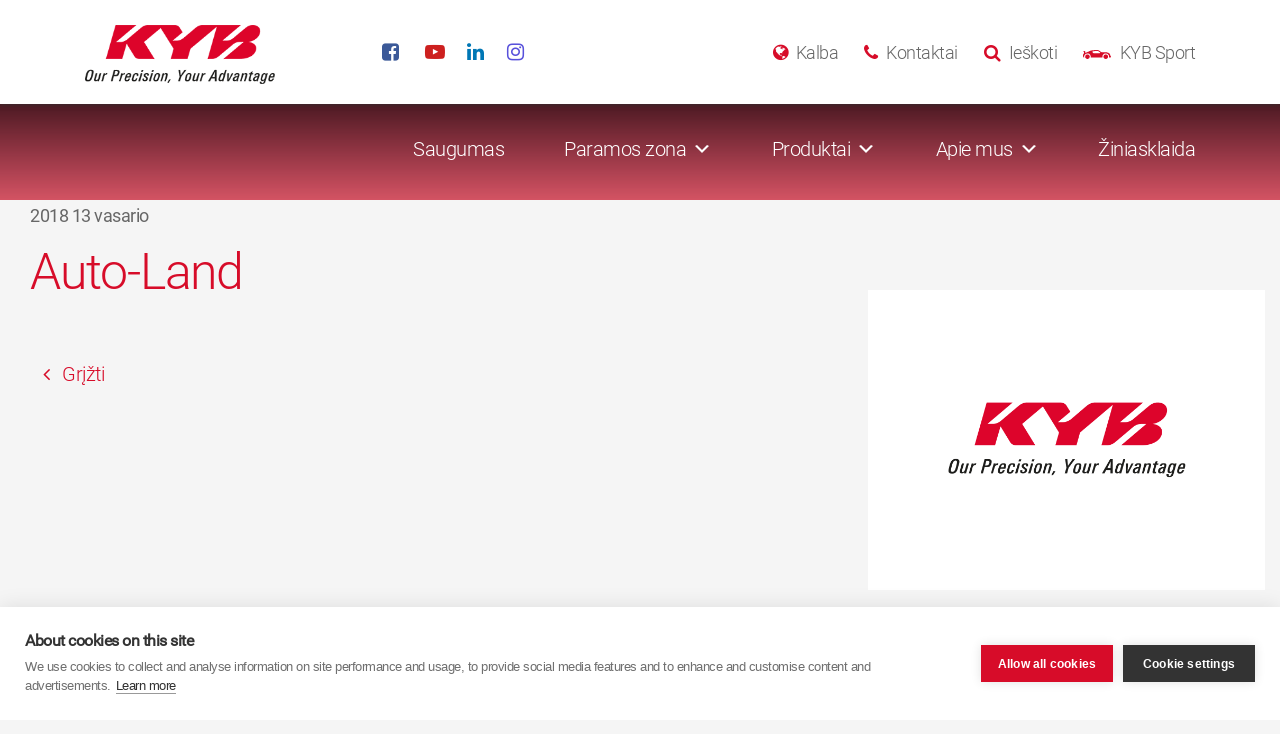

--- FILE ---
content_type: text/html; charset=UTF-8
request_url: https://kyb-europe.com/lietuva/blog/distributor/auto-land-32/
body_size: 21282
content:

<!doctype html>
<!--[if lte IE 8]>     <html class="no-js ie8" lang="lt-LT"> <![endif]-->
<!--[if IE 9]>     	   <html class="no-js ie9" lang="lt-LT"> <![endif]-->
<!--[if gt IE 9]><!-->
<html class="no-js" lang="lt-LT">
<!--<![endif]-->
<head>
  <meta charset="utf-8">
  <meta http-equiv="x-ua-compatible" content="ie=edge">
  <meta name="viewport" content="width=device-width, initial-scale=1">
	<!--[if lte IE 8]>
	<script type="text/javascript" src="https://cdnjs.cloudflare.com/ajax/libs/html5shiv/3.7.3/html5shiv.min.js"></script>
	<script type="text/javascript" src="https://cdnjs.cloudflare.com/ajax/libs/html5shiv/3.7.3/html5shiv-printshiv.min.js"></script>
	<![endif]-->
  <meta name='robots' content='index, follow, max-image-preview:large, max-snippet:-1, max-video-preview:-1' />

	<!-- This site is optimized with the Yoast SEO plugin v26.8 - https://yoast.com/product/yoast-seo-wordpress/ -->
	<title>Auto-Land - Lietuvos</title>
	<link rel="canonical" href="https://kyb-europe.com/lietuva/blog/distributor/auto-land-32/" />
	<meta property="og:locale" content="lt_LT" />
	<meta property="og:type" content="article" />
	<meta property="og:title" content="Auto-Land - Lietuvos" />
	<meta property="og:url" content="https://kyb-europe.com/lietuva/blog/distributor/auto-land-32/" />
	<meta property="og:site_name" content="Lietuvos" />
	<meta name="twitter:card" content="summary_large_image" />
	<script type="application/ld+json" class="yoast-schema-graph">{"@context":"https://schema.org","@graph":[{"@type":"WebPage","@id":"https://kyb-europe.com/lietuva/blog/distributor/auto-land-32/","url":"https://kyb-europe.com/lietuva/blog/distributor/auto-land-32/","name":"Auto-Land - Lietuvos","isPartOf":{"@id":"https://kyb-europe.com/lietuva/#website"},"datePublished":"2018-02-13T08:38:48+00:00","inLanguage":"lt-LT","potentialAction":[{"@type":"ReadAction","target":["https://kyb-europe.com/lietuva/blog/distributor/auto-land-32/"]}]},{"@type":"WebSite","@id":"https://kyb-europe.com/lietuva/#website","url":"https://kyb-europe.com/lietuva/","name":"Lietuvos","description":"Our Precision, Your Advantage","publisher":{"@id":"https://kyb-europe.com/lietuva/#organization"},"potentialAction":[{"@type":"SearchAction","target":{"@type":"EntryPoint","urlTemplate":"https://kyb-europe.com/lietuva/?s={search_term_string}"},"query-input":{"@type":"PropertyValueSpecification","valueRequired":true,"valueName":"search_term_string"}}],"inLanguage":"lt-LT"},{"@type":"Organization","@id":"https://kyb-europe.com/lietuva/#organization","name":"Lietuvos","url":"https://kyb-europe.com/lietuva/","logo":{"@type":"ImageObject","inLanguage":"lt-LT","@id":"https://kyb-europe.com/lietuva/#/schema/logo/image/","url":"https://kyb-europe.com/lietuva/wp-content/uploads/sites/42/2016/12/kyb_logo.png","contentUrl":"https://kyb-europe.com/lietuva/wp-content/uploads/sites/42/2016/12/kyb_logo.png","width":295,"height":92,"caption":"Lietuvos"},"image":{"@id":"https://kyb-europe.com/lietuva/#/schema/logo/image/"}}]}</script>
	<!-- / Yoast SEO plugin. -->


<link rel='dns-prefetch' href='//maps.googleapis.com' />
<link rel="alternate" type="application/rss+xml" title="Lietuvos &raquo; Įrašo „Auto-Land“ komentarų RSS srautas" href="https://kyb-europe.com/lietuva/blog/distributor/auto-land-32/feed/" />
<link rel="alternate" title="oEmbed (JSON)" type="application/json+oembed" href="https://kyb-europe.com/lietuva/wp-json/oembed/1.0/embed?url=https%3A%2F%2Fkyb-europe.com%2Flietuva%2Fblog%2Fdistributor%2Fauto-land-32%2F" />
<link rel="alternate" title="oEmbed (XML)" type="text/xml+oembed" href="https://kyb-europe.com/lietuva/wp-json/oembed/1.0/embed?url=https%3A%2F%2Fkyb-europe.com%2Flietuva%2Fblog%2Fdistributor%2Fauto-land-32%2F&#038;format=xml" />
<style id='wp-img-auto-sizes-contain-inline-css' type='text/css'>
img:is([sizes=auto i],[sizes^="auto," i]){contain-intrinsic-size:3000px 1500px}
/*# sourceURL=wp-img-auto-sizes-contain-inline-css */
</style>
<link rel='stylesheet' id='jquery.prettyphoto-css' href='https://kyb-europe.com/lietuva/wp-content/plugins/wp-video-lightbox/css/prettyPhoto.css?ver=6.9' type='text/css' media='all' />
<link rel='stylesheet' id='video-lightbox-css' href='https://kyb-europe.com/lietuva/wp-content/plugins/wp-video-lightbox/wp-video-lightbox.css?ver=6.9' type='text/css' media='all' />
<style id='wp-emoji-styles-inline-css' type='text/css'>

	img.wp-smiley, img.emoji {
		display: inline !important;
		border: none !important;
		box-shadow: none !important;
		height: 1em !important;
		width: 1em !important;
		margin: 0 0.07em !important;
		vertical-align: -0.1em !important;
		background: none !important;
		padding: 0 !important;
	}
/*# sourceURL=wp-emoji-styles-inline-css */
</style>
<link rel='stylesheet' id='wp-components-css' href='https://kyb-europe.com/lietuva/wp-includes/css/dist/components/style.min.css?ver=6.9' type='text/css' media='all' />
<link rel='stylesheet' id='wp-preferences-css' href='https://kyb-europe.com/lietuva/wp-includes/css/dist/preferences/style.min.css?ver=6.9' type='text/css' media='all' />
<link rel='stylesheet' id='wp-block-editor-css' href='https://kyb-europe.com/lietuva/wp-includes/css/dist/block-editor/style.min.css?ver=6.9' type='text/css' media='all' />
<link rel='stylesheet' id='popup-maker-block-library-style-css' href='https://kyb-europe.com/lietuva/wp-content/plugins/popup-maker/dist/packages/block-library-style.css?ver=dbea705cfafe089d65f1' type='text/css' media='all' />
<link rel='stylesheet' id='megamenu-css' href='https://kyb-europe.com/lietuva/wp-content/uploads/sites/42/maxmegamenu/style.css?ver=f42769' type='text/css' media='all' />
<link rel='stylesheet' id='dashicons-css' href='https://kyb-europe.com/lietuva/wp-includes/css/dashicons.min.css?ver=6.9' type='text/css' media='all' />
<link rel='stylesheet' id='nf-display-css' href='https://kyb-europe.com/lietuva/wp-content/plugins/ninja-forms/assets/css/display-structure.css?ver=6.9' type='text/css' media='all' />
<link rel='stylesheet' id='nf-mp-display-css' href='https://kyb-europe.com/lietuva/wp-content/plugins/ninja-forms-multi-part/assets/css/display-structure.css?ver=6.9' type='text/css' media='all' />
<link rel='stylesheet' id='nf-layout-front-end-css' href='https://kyb-europe.com/lietuva/wp-content/plugins/ninja-forms-style/layouts/assets/css/display-structure.css?ver=3.0.29' type='text/css' media='all' />
<link rel='stylesheet' id='popup-maker-site-css' href='//kyb-europe.com/lietuva/wp-content/uploads/sites/42/pum/pum-site-styles-42.css?generated=1756824412&#038;ver=1.21.5' type='text/css' media='all' />
<link rel='stylesheet' id='sage/css-css' href='https://kyb-europe.com/lietuva/wp-content/themes/kyb-europe/dist/styles/main-072c4d3d56.css' type='text/css' media='all' />
<script type="text/javascript" src="https://kyb-europe.com/lietuva/wp-includes/js/jquery/jquery.min.js?ver=3.7.1" id="jquery-core-js"></script>
<script type="text/javascript" src="https://kyb-europe.com/lietuva/wp-includes/js/jquery/jquery-migrate.min.js?ver=3.4.1" id="jquery-migrate-js"></script>
<script type="text/javascript" src="https://kyb-europe.com/lietuva/wp-content/plugins/wp-video-lightbox/js/jquery.prettyPhoto.js?ver=3.1.6" id="jquery.prettyphoto-js"></script>
<script type="text/javascript" id="video-lightbox-js-extra">
/* <![CDATA[ */
var vlpp_vars = {"prettyPhoto_rel":"wp-video-lightbox","animation_speed":"fast","slideshow":"5000","autoplay_slideshow":"false","opacity":"0.80","show_title":"true","allow_resize":"true","allow_expand":"true","default_width":"640","default_height":"480","counter_separator_label":"/","theme":"dark_square","horizontal_padding":"20","hideflash":"false","wmode":"opaque","autoplay":"false","modal":"false","deeplinking":"false","overlay_gallery":"true","overlay_gallery_max":"30","keyboard_shortcuts":"true","ie6_fallback":"true"};
//# sourceURL=video-lightbox-js-extra
/* ]]> */
</script>
<script type="text/javascript" src="https://kyb-europe.com/lietuva/wp-content/plugins/wp-video-lightbox/js/video-lightbox.js?ver=3.1.6" id="video-lightbox-js"></script>
<script type="text/javascript" src="https://kyb-europe.com/lietuva/wp-includes/js/underscore.min.js?ver=1.13.7" id="underscore-js"></script>
<script type="text/javascript" src="https://kyb-europe.com/lietuva/wp-includes/js/backbone.min.js?ver=1.6.0" id="backbone-js"></script>
<script type="text/javascript" src="https://kyb-europe.com/lietuva/wp-content/plugins/ninja-forms/assets/js/min/front-end-deps.js?ver=3.13.4" id="nf-front-end-deps-js"></script>
<script type="text/javascript" id="nf-front-end-js-extra">
/* <![CDATA[ */
var nfi18n = {"ninjaForms":"Ninja Forms","changeEmailErrorMsg":"Please enter a valid email address!","changeDateErrorMsg":"Please enter a valid date!","confirmFieldErrorMsg":"These fields must match!","fieldNumberNumMinError":"Number Min Error","fieldNumberNumMaxError":"Number Max Error","fieldNumberIncrementBy":"Please increment by ","fieldTextareaRTEInsertLink":"Insert Link","fieldTextareaRTEInsertMedia":"Insert Media","fieldTextareaRTESelectAFile":"Select a file","formErrorsCorrectErrors":"Please correct errors before submitting this form.","formHoneypot":"If you are a human seeing this field, please leave it empty.","validateRequiredField":"This is a required field.","honeypotHoneypotError":"Honeypot Error","fileUploadOldCodeFileUploadInProgress":"File Upload in Progress.","fileUploadOldCodeFileUpload":"FILE UPLOAD","currencySymbol":"$","fieldsMarkedRequired":"Fields marked with an \u003Cspan class=\"ninja-forms-req-symbol\"\u003E*\u003C/span\u003E are required","thousands_sep":"\u00a0","decimal_point":",","siteLocale":"lt_LT","dateFormat":"d/m/Y","startOfWeek":"1","of":"of","previousMonth":"Previous Month","nextMonth":"Next Month","months":["January","February","March","April","May","June","July","August","September","October","November","December"],"monthsShort":["Jan","Feb","Mar","Apr","May","Jun","Jul","Aug","Sep","Oct","Nov","Dec"],"weekdays":["Sunday","Monday","Tuesday","Wednesday","Thursday","Friday","Saturday"],"weekdaysShort":["Sun","Mon","Tue","Wed","Thu","Fri","Sat"],"weekdaysMin":["Su","Mo","Tu","We","Th","Fr","Sa"],"recaptchaConsentMissing":"reCaptcha validation couldn't load.","recaptchaMissingCookie":"reCaptcha v3 validation couldn't load the cookie needed to submit the form.","recaptchaConsentEvent":"Accept reCaptcha cookies before sending the form."};
var nfFrontEnd = {"adminAjax":"https://kyb-europe.com/lietuva/wp-admin/admin-ajax.php","ajaxNonce":"77a21bce87","requireBaseUrl":"https://kyb-europe.com/lietuva/wp-content/plugins/ninja-forms/assets/js/","use_merge_tags":{"user":{"address":"address","textbox":"textbox","button":"button","checkbox":"checkbox","city":"city","confirm":"confirm","date":"date","email":"email","firstname":"firstname","html":"html","hcaptcha":"hcaptcha","hidden":"hidden","lastname":"lastname","listcheckbox":"listcheckbox","listcountry":"listcountry","listimage":"listimage","listmultiselect":"listmultiselect","listradio":"listradio","listselect":"listselect","liststate":"liststate","note":"note","number":"number","password":"password","passwordconfirm":"passwordconfirm","product":"product","quantity":"quantity","recaptcha":"recaptcha","recaptcha_v3":"recaptcha_v3","repeater":"repeater","shipping":"shipping","signature":"signature","spam":"spam","starrating":"starrating","submit":"submit","terms":"terms","textarea":"textarea","total":"total","turnstile":"turnstile","unknown":"unknown","zip":"zip","hr":"hr"},"post":{"address":"address","textbox":"textbox","button":"button","checkbox":"checkbox","city":"city","confirm":"confirm","date":"date","email":"email","firstname":"firstname","html":"html","hcaptcha":"hcaptcha","hidden":"hidden","lastname":"lastname","listcheckbox":"listcheckbox","listcountry":"listcountry","listimage":"listimage","listmultiselect":"listmultiselect","listradio":"listradio","listselect":"listselect","liststate":"liststate","note":"note","number":"number","password":"password","passwordconfirm":"passwordconfirm","product":"product","quantity":"quantity","recaptcha":"recaptcha","recaptcha_v3":"recaptcha_v3","repeater":"repeater","shipping":"shipping","signature":"signature","spam":"spam","starrating":"starrating","submit":"submit","terms":"terms","textarea":"textarea","total":"total","turnstile":"turnstile","unknown":"unknown","zip":"zip","hr":"hr"},"system":{"address":"address","textbox":"textbox","button":"button","checkbox":"checkbox","city":"city","confirm":"confirm","date":"date","email":"email","firstname":"firstname","html":"html","hcaptcha":"hcaptcha","hidden":"hidden","lastname":"lastname","listcheckbox":"listcheckbox","listcountry":"listcountry","listimage":"listimage","listmultiselect":"listmultiselect","listradio":"listradio","listselect":"listselect","liststate":"liststate","note":"note","number":"number","password":"password","passwordconfirm":"passwordconfirm","product":"product","quantity":"quantity","recaptcha":"recaptcha","recaptcha_v3":"recaptcha_v3","repeater":"repeater","shipping":"shipping","signature":"signature","spam":"spam","starrating":"starrating","submit":"submit","terms":"terms","textarea":"textarea","total":"total","turnstile":"turnstile","unknown":"unknown","zip":"zip","hr":"hr"},"fields":{"address":"address","textbox":"textbox","button":"button","checkbox":"checkbox","city":"city","confirm":"confirm","date":"date","email":"email","firstname":"firstname","html":"html","hcaptcha":"hcaptcha","hidden":"hidden","lastname":"lastname","listcheckbox":"listcheckbox","listcountry":"listcountry","listimage":"listimage","listmultiselect":"listmultiselect","listradio":"listradio","listselect":"listselect","liststate":"liststate","note":"note","number":"number","password":"password","passwordconfirm":"passwordconfirm","product":"product","quantity":"quantity","recaptcha":"recaptcha","recaptcha_v3":"recaptcha_v3","repeater":"repeater","shipping":"shipping","signature":"signature","spam":"spam","starrating":"starrating","submit":"submit","terms":"terms","textarea":"textarea","total":"total","turnstile":"turnstile","unknown":"unknown","zip":"zip","hr":"hr"},"calculations":{"html":"html","hidden":"hidden","note":"note","unknown":"unknown"}},"opinionated_styles":"","filter_esc_status":"false","nf_consent_status_response":[]};
var nfInlineVars = [];
var nfi18n = {"ninjaForms":"Ninja Forms","changeEmailErrorMsg":"Please enter a valid email address!","changeDateErrorMsg":"Please enter a valid date!","confirmFieldErrorMsg":"These fields must match!","fieldNumberNumMinError":"Number Min Error","fieldNumberNumMaxError":"Number Max Error","fieldNumberIncrementBy":"Please increment by ","fieldTextareaRTEInsertLink":"Insert Link","fieldTextareaRTEInsertMedia":"Insert Media","fieldTextareaRTESelectAFile":"Select a file","formErrorsCorrectErrors":"Please correct errors before submitting this form.","formHoneypot":"If you are a human seeing this field, please leave it empty.","validateRequiredField":"This is a required field.","honeypotHoneypotError":"Honeypot Error","fileUploadOldCodeFileUploadInProgress":"File Upload in Progress.","fileUploadOldCodeFileUpload":"FILE UPLOAD","currencySymbol":"$","fieldsMarkedRequired":"Fields marked with an \u003Cspan class=\"ninja-forms-req-symbol\"\u003E*\u003C/span\u003E are required","thousands_sep":"\u00a0","decimal_point":",","siteLocale":"lt_LT","dateFormat":"d/m/Y","startOfWeek":"1","of":"of","previousMonth":"Previous Month","nextMonth":"Next Month","months":["January","February","March","April","May","June","July","August","September","October","November","December"],"monthsShort":["Jan","Feb","Mar","Apr","May","Jun","Jul","Aug","Sep","Oct","Nov","Dec"],"weekdays":["Sunday","Monday","Tuesday","Wednesday","Thursday","Friday","Saturday"],"weekdaysShort":["Sun","Mon","Tue","Wed","Thu","Fri","Sat"],"weekdaysMin":["Su","Mo","Tu","We","Th","Fr","Sa"],"recaptchaConsentMissing":"reCaptcha validation couldn't load.","recaptchaMissingCookie":"reCaptcha v3 validation couldn't load the cookie needed to submit the form.","recaptchaConsentEvent":"Accept reCaptcha cookies before sending the form."};
var nfFrontEnd = {"adminAjax":"https://kyb-europe.com/lietuva/wp-admin/admin-ajax.php","ajaxNonce":"77a21bce87","requireBaseUrl":"https://kyb-europe.com/lietuva/wp-content/plugins/ninja-forms/assets/js/","use_merge_tags":{"user":{"address":"address","textbox":"textbox","button":"button","checkbox":"checkbox","city":"city","confirm":"confirm","date":"date","email":"email","firstname":"firstname","html":"html","hcaptcha":"hcaptcha","hidden":"hidden","lastname":"lastname","listcheckbox":"listcheckbox","listcountry":"listcountry","listimage":"listimage","listmultiselect":"listmultiselect","listradio":"listradio","listselect":"listselect","liststate":"liststate","note":"note","number":"number","password":"password","passwordconfirm":"passwordconfirm","product":"product","quantity":"quantity","recaptcha":"recaptcha","recaptcha_v3":"recaptcha_v3","repeater":"repeater","shipping":"shipping","signature":"signature","spam":"spam","starrating":"starrating","submit":"submit","terms":"terms","textarea":"textarea","total":"total","turnstile":"turnstile","unknown":"unknown","zip":"zip","hr":"hr"},"post":{"address":"address","textbox":"textbox","button":"button","checkbox":"checkbox","city":"city","confirm":"confirm","date":"date","email":"email","firstname":"firstname","html":"html","hcaptcha":"hcaptcha","hidden":"hidden","lastname":"lastname","listcheckbox":"listcheckbox","listcountry":"listcountry","listimage":"listimage","listmultiselect":"listmultiselect","listradio":"listradio","listselect":"listselect","liststate":"liststate","note":"note","number":"number","password":"password","passwordconfirm":"passwordconfirm","product":"product","quantity":"quantity","recaptcha":"recaptcha","recaptcha_v3":"recaptcha_v3","repeater":"repeater","shipping":"shipping","signature":"signature","spam":"spam","starrating":"starrating","submit":"submit","terms":"terms","textarea":"textarea","total":"total","turnstile":"turnstile","unknown":"unknown","zip":"zip","hr":"hr"},"system":{"address":"address","textbox":"textbox","button":"button","checkbox":"checkbox","city":"city","confirm":"confirm","date":"date","email":"email","firstname":"firstname","html":"html","hcaptcha":"hcaptcha","hidden":"hidden","lastname":"lastname","listcheckbox":"listcheckbox","listcountry":"listcountry","listimage":"listimage","listmultiselect":"listmultiselect","listradio":"listradio","listselect":"listselect","liststate":"liststate","note":"note","number":"number","password":"password","passwordconfirm":"passwordconfirm","product":"product","quantity":"quantity","recaptcha":"recaptcha","recaptcha_v3":"recaptcha_v3","repeater":"repeater","shipping":"shipping","signature":"signature","spam":"spam","starrating":"starrating","submit":"submit","terms":"terms","textarea":"textarea","total":"total","turnstile":"turnstile","unknown":"unknown","zip":"zip","hr":"hr"},"fields":{"address":"address","textbox":"textbox","button":"button","checkbox":"checkbox","city":"city","confirm":"confirm","date":"date","email":"email","firstname":"firstname","html":"html","hcaptcha":"hcaptcha","hidden":"hidden","lastname":"lastname","listcheckbox":"listcheckbox","listcountry":"listcountry","listimage":"listimage","listmultiselect":"listmultiselect","listradio":"listradio","listselect":"listselect","liststate":"liststate","note":"note","number":"number","password":"password","passwordconfirm":"passwordconfirm","product":"product","quantity":"quantity","recaptcha":"recaptcha","recaptcha_v3":"recaptcha_v3","repeater":"repeater","shipping":"shipping","signature":"signature","spam":"spam","starrating":"starrating","submit":"submit","terms":"terms","textarea":"textarea","total":"total","turnstile":"turnstile","unknown":"unknown","zip":"zip","hr":"hr"},"calculations":{"html":"html","hidden":"hidden","note":"note","unknown":"unknown"}},"opinionated_styles":"","filter_esc_status":"false","nf_consent_status_response":[]};
var nfInlineVars = [];
var nfi18n = {"ninjaForms":"Ninja Forms","changeEmailErrorMsg":"Please enter a valid email address!","changeDateErrorMsg":"Please enter a valid date!","confirmFieldErrorMsg":"These fields must match!","fieldNumberNumMinError":"Number Min Error","fieldNumberNumMaxError":"Number Max Error","fieldNumberIncrementBy":"Please increment by ","fieldTextareaRTEInsertLink":"Insert Link","fieldTextareaRTEInsertMedia":"Insert Media","fieldTextareaRTESelectAFile":"Select a file","formErrorsCorrectErrors":"Please correct errors before submitting this form.","formHoneypot":"If you are a human seeing this field, please leave it empty.","validateRequiredField":"This is a required field.","honeypotHoneypotError":"Honeypot Error","fileUploadOldCodeFileUploadInProgress":"File Upload in Progress.","fileUploadOldCodeFileUpload":"FILE UPLOAD","currencySymbol":"$","fieldsMarkedRequired":"Fields marked with an \u003Cspan class=\"ninja-forms-req-symbol\"\u003E*\u003C/span\u003E are required","thousands_sep":"\u00a0","decimal_point":",","siteLocale":"lt_LT","dateFormat":"d/m/Y","startOfWeek":"1","of":"of","previousMonth":"Previous Month","nextMonth":"Next Month","months":["January","February","March","April","May","June","July","August","September","October","November","December"],"monthsShort":["Jan","Feb","Mar","Apr","May","Jun","Jul","Aug","Sep","Oct","Nov","Dec"],"weekdays":["Sunday","Monday","Tuesday","Wednesday","Thursday","Friday","Saturday"],"weekdaysShort":["Sun","Mon","Tue","Wed","Thu","Fri","Sat"],"weekdaysMin":["Su","Mo","Tu","We","Th","Fr","Sa"],"recaptchaConsentMissing":"reCaptcha validation couldn't load.","recaptchaMissingCookie":"reCaptcha v3 validation couldn't load the cookie needed to submit the form.","recaptchaConsentEvent":"Accept reCaptcha cookies before sending the form."};
var nfFrontEnd = {"adminAjax":"https://kyb-europe.com/lietuva/wp-admin/admin-ajax.php","ajaxNonce":"77a21bce87","requireBaseUrl":"https://kyb-europe.com/lietuva/wp-content/plugins/ninja-forms/assets/js/","use_merge_tags":{"user":{"address":"address","textbox":"textbox","button":"button","checkbox":"checkbox","city":"city","confirm":"confirm","date":"date","email":"email","firstname":"firstname","html":"html","hcaptcha":"hcaptcha","hidden":"hidden","lastname":"lastname","listcheckbox":"listcheckbox","listcountry":"listcountry","listimage":"listimage","listmultiselect":"listmultiselect","listradio":"listradio","listselect":"listselect","liststate":"liststate","note":"note","number":"number","password":"password","passwordconfirm":"passwordconfirm","product":"product","quantity":"quantity","recaptcha":"recaptcha","recaptcha_v3":"recaptcha_v3","repeater":"repeater","shipping":"shipping","signature":"signature","spam":"spam","starrating":"starrating","submit":"submit","terms":"terms","textarea":"textarea","total":"total","turnstile":"turnstile","unknown":"unknown","zip":"zip","hr":"hr"},"post":{"address":"address","textbox":"textbox","button":"button","checkbox":"checkbox","city":"city","confirm":"confirm","date":"date","email":"email","firstname":"firstname","html":"html","hcaptcha":"hcaptcha","hidden":"hidden","lastname":"lastname","listcheckbox":"listcheckbox","listcountry":"listcountry","listimage":"listimage","listmultiselect":"listmultiselect","listradio":"listradio","listselect":"listselect","liststate":"liststate","note":"note","number":"number","password":"password","passwordconfirm":"passwordconfirm","product":"product","quantity":"quantity","recaptcha":"recaptcha","recaptcha_v3":"recaptcha_v3","repeater":"repeater","shipping":"shipping","signature":"signature","spam":"spam","starrating":"starrating","submit":"submit","terms":"terms","textarea":"textarea","total":"total","turnstile":"turnstile","unknown":"unknown","zip":"zip","hr":"hr"},"system":{"address":"address","textbox":"textbox","button":"button","checkbox":"checkbox","city":"city","confirm":"confirm","date":"date","email":"email","firstname":"firstname","html":"html","hcaptcha":"hcaptcha","hidden":"hidden","lastname":"lastname","listcheckbox":"listcheckbox","listcountry":"listcountry","listimage":"listimage","listmultiselect":"listmultiselect","listradio":"listradio","listselect":"listselect","liststate":"liststate","note":"note","number":"number","password":"password","passwordconfirm":"passwordconfirm","product":"product","quantity":"quantity","recaptcha":"recaptcha","recaptcha_v3":"recaptcha_v3","repeater":"repeater","shipping":"shipping","signature":"signature","spam":"spam","starrating":"starrating","submit":"submit","terms":"terms","textarea":"textarea","total":"total","turnstile":"turnstile","unknown":"unknown","zip":"zip","hr":"hr"},"fields":{"address":"address","textbox":"textbox","button":"button","checkbox":"checkbox","city":"city","confirm":"confirm","date":"date","email":"email","firstname":"firstname","html":"html","hcaptcha":"hcaptcha","hidden":"hidden","lastname":"lastname","listcheckbox":"listcheckbox","listcountry":"listcountry","listimage":"listimage","listmultiselect":"listmultiselect","listradio":"listradio","listselect":"listselect","liststate":"liststate","note":"note","number":"number","password":"password","passwordconfirm":"passwordconfirm","product":"product","quantity":"quantity","recaptcha":"recaptcha","recaptcha_v3":"recaptcha_v3","repeater":"repeater","shipping":"shipping","signature":"signature","spam":"spam","starrating":"starrating","submit":"submit","terms":"terms","textarea":"textarea","total":"total","turnstile":"turnstile","unknown":"unknown","zip":"zip","hr":"hr"},"calculations":{"html":"html","hidden":"hidden","note":"note","unknown":"unknown"}},"opinionated_styles":"","filter_esc_status":"false","nf_consent_status_response":[]};
var nfInlineVars = [];
var nfi18n = {"ninjaForms":"Ninja Forms","changeEmailErrorMsg":"Please enter a valid email address!","changeDateErrorMsg":"Please enter a valid date!","confirmFieldErrorMsg":"These fields must match!","fieldNumberNumMinError":"Number Min Error","fieldNumberNumMaxError":"Number Max Error","fieldNumberIncrementBy":"Please increment by ","fieldTextareaRTEInsertLink":"Insert Link","fieldTextareaRTEInsertMedia":"Insert Media","fieldTextareaRTESelectAFile":"Select a file","formErrorsCorrectErrors":"Please correct errors before submitting this form.","formHoneypot":"If you are a human seeing this field, please leave it empty.","validateRequiredField":"This is a required field.","honeypotHoneypotError":"Honeypot Error","fileUploadOldCodeFileUploadInProgress":"File Upload in Progress.","fileUploadOldCodeFileUpload":"FILE UPLOAD","currencySymbol":"$","fieldsMarkedRequired":"Fields marked with an \u003Cspan class=\"ninja-forms-req-symbol\"\u003E*\u003C/span\u003E are required","thousands_sep":"\u00a0","decimal_point":",","siteLocale":"lt_LT","dateFormat":"d/m/Y","startOfWeek":"1","of":"of","previousMonth":"Previous Month","nextMonth":"Next Month","months":["January","February","March","April","May","June","July","August","September","October","November","December"],"monthsShort":["Jan","Feb","Mar","Apr","May","Jun","Jul","Aug","Sep","Oct","Nov","Dec"],"weekdays":["Sunday","Monday","Tuesday","Wednesday","Thursday","Friday","Saturday"],"weekdaysShort":["Sun","Mon","Tue","Wed","Thu","Fri","Sat"],"weekdaysMin":["Su","Mo","Tu","We","Th","Fr","Sa"],"recaptchaConsentMissing":"reCaptcha validation couldn't load.","recaptchaMissingCookie":"reCaptcha v3 validation couldn't load the cookie needed to submit the form.","recaptchaConsentEvent":"Accept reCaptcha cookies before sending the form."};
var nfFrontEnd = {"adminAjax":"https://kyb-europe.com/lietuva/wp-admin/admin-ajax.php","ajaxNonce":"77a21bce87","requireBaseUrl":"https://kyb-europe.com/lietuva/wp-content/plugins/ninja-forms/assets/js/","use_merge_tags":{"user":{"address":"address","textbox":"textbox","button":"button","checkbox":"checkbox","city":"city","confirm":"confirm","date":"date","email":"email","firstname":"firstname","html":"html","hcaptcha":"hcaptcha","hidden":"hidden","lastname":"lastname","listcheckbox":"listcheckbox","listcountry":"listcountry","listimage":"listimage","listmultiselect":"listmultiselect","listradio":"listradio","listselect":"listselect","liststate":"liststate","note":"note","number":"number","password":"password","passwordconfirm":"passwordconfirm","product":"product","quantity":"quantity","recaptcha":"recaptcha","recaptcha_v3":"recaptcha_v3","repeater":"repeater","shipping":"shipping","signature":"signature","spam":"spam","starrating":"starrating","submit":"submit","terms":"terms","textarea":"textarea","total":"total","turnstile":"turnstile","unknown":"unknown","zip":"zip","hr":"hr"},"post":{"address":"address","textbox":"textbox","button":"button","checkbox":"checkbox","city":"city","confirm":"confirm","date":"date","email":"email","firstname":"firstname","html":"html","hcaptcha":"hcaptcha","hidden":"hidden","lastname":"lastname","listcheckbox":"listcheckbox","listcountry":"listcountry","listimage":"listimage","listmultiselect":"listmultiselect","listradio":"listradio","listselect":"listselect","liststate":"liststate","note":"note","number":"number","password":"password","passwordconfirm":"passwordconfirm","product":"product","quantity":"quantity","recaptcha":"recaptcha","recaptcha_v3":"recaptcha_v3","repeater":"repeater","shipping":"shipping","signature":"signature","spam":"spam","starrating":"starrating","submit":"submit","terms":"terms","textarea":"textarea","total":"total","turnstile":"turnstile","unknown":"unknown","zip":"zip","hr":"hr"},"system":{"address":"address","textbox":"textbox","button":"button","checkbox":"checkbox","city":"city","confirm":"confirm","date":"date","email":"email","firstname":"firstname","html":"html","hcaptcha":"hcaptcha","hidden":"hidden","lastname":"lastname","listcheckbox":"listcheckbox","listcountry":"listcountry","listimage":"listimage","listmultiselect":"listmultiselect","listradio":"listradio","listselect":"listselect","liststate":"liststate","note":"note","number":"number","password":"password","passwordconfirm":"passwordconfirm","product":"product","quantity":"quantity","recaptcha":"recaptcha","recaptcha_v3":"recaptcha_v3","repeater":"repeater","shipping":"shipping","signature":"signature","spam":"spam","starrating":"starrating","submit":"submit","terms":"terms","textarea":"textarea","total":"total","turnstile":"turnstile","unknown":"unknown","zip":"zip","hr":"hr"},"fields":{"address":"address","textbox":"textbox","button":"button","checkbox":"checkbox","city":"city","confirm":"confirm","date":"date","email":"email","firstname":"firstname","html":"html","hcaptcha":"hcaptcha","hidden":"hidden","lastname":"lastname","listcheckbox":"listcheckbox","listcountry":"listcountry","listimage":"listimage","listmultiselect":"listmultiselect","listradio":"listradio","listselect":"listselect","liststate":"liststate","note":"note","number":"number","password":"password","passwordconfirm":"passwordconfirm","product":"product","quantity":"quantity","recaptcha":"recaptcha","recaptcha_v3":"recaptcha_v3","repeater":"repeater","shipping":"shipping","signature":"signature","spam":"spam","starrating":"starrating","submit":"submit","terms":"terms","textarea":"textarea","total":"total","turnstile":"turnstile","unknown":"unknown","zip":"zip","hr":"hr"},"calculations":{"html":"html","hidden":"hidden","note":"note","unknown":"unknown"}},"opinionated_styles":"","filter_esc_status":"false","nf_consent_status_response":[]};
var nfInlineVars = [];
//# sourceURL=nf-front-end-js-extra
/* ]]> */
</script>
<script type="text/javascript" src="https://kyb-europe.com/lietuva/wp-content/plugins/ninja-forms/assets/js/min/front-end.js?ver=3.13.4" id="nf-front-end-js"></script>
<script type="text/javascript" src="https://kyb-europe.com/lietuva/wp-content/plugins/ninja-forms-conditionals/assets/js/min/front-end.js?ver=6.9" id="nf-cl-front-end-js"></script>
<script type="text/javascript" id="nf-mp-front-end-js-extra">
/* <![CDATA[ */
var nfMPSettings = {"prevLabel":"Previous","nextLabel":"Next"};
var nfMPSettings = {"prevLabel":"Previous","nextLabel":"Next"};
var nfMPSettings = {"prevLabel":"Previous","nextLabel":"Next"};
var nfMPSettings = {"prevLabel":"Previous","nextLabel":"Next"};
//# sourceURL=nf-mp-front-end-js-extra
/* ]]> */
</script>
<script type="text/javascript" src="https://kyb-europe.com/lietuva/wp-content/plugins/ninja-forms-multi-part/assets/js/min/front-end.js?ver=3.0.27" id="nf-mp-front-end-js"></script>
<script type="text/javascript" src="https://kyb-europe.com/lietuva/wp-content/plugins/ninja-forms-style/layouts/assets/js/min/front-end.js?ver=3.0.29" id="nf-layout-front-end-js"></script>
<script type="text/javascript" src="https://kyb-europe.com/lietuva/wp-content/themes/kyb-europe/dist/scripts/modernizr-c26b418ef0.js" id="sage/modernizr-js"></script>
<link rel="https://api.w.org/" href="https://kyb-europe.com/lietuva/wp-json/" /><link rel="EditURI" type="application/rsd+xml" title="RSD" href="https://kyb-europe.com/lietuva/xmlrpc.php?rsd" />
<meta name="generator" content="WordPress 6.9" />
<link rel='shortlink' href='https://kyb-europe.com/lietuva/?p=221109' />
<script>
            WP_VIDEO_LIGHTBOX_VERSION="1.9.12";
            WP_VID_LIGHTBOX_URL="https://kyb-europe.com/lietuva/wp-content/plugins/wp-video-lightbox";
                        function wpvl_paramReplace(name, string, value) {
                // Find the param with regex
                // Grab the first character in the returned string (should be ? or &)
                // Replace our href string with our new value, passing on the name and delimeter

                var re = new RegExp("[\?&]" + name + "=([^&#]*)");
                var matches = re.exec(string);
                var newString;

                if (matches === null) {
                    // if there are no params, append the parameter
                    newString = string + '?' + name + '=' + value;
                } else {
                    var delimeter = matches[0].charAt(0);
                    newString = string.replace(re, delimeter + name + "=" + value);
                }
                return newString;
            }
            </script><link rel="icon" href="https://kyb-europe.com/lietuva/wp-content/uploads/sites/42/2016/12/cropped-favicon-1-32x32.png" sizes="32x32" />
<link rel="icon" href="https://kyb-europe.com/lietuva/wp-content/uploads/sites/42/2016/12/cropped-favicon-1-192x192.png" sizes="192x192" />
<link rel="apple-touch-icon" href="https://kyb-europe.com/lietuva/wp-content/uploads/sites/42/2016/12/cropped-favicon-1-180x180.png" />
<meta name="msapplication-TileImage" content="https://kyb-europe.com/lietuva/wp-content/uploads/sites/42/2016/12/cropped-favicon-1-270x270.png" />
<style type="text/css">/** Mega Menu CSS: fs **/</style>
    <!-- Google Tag Manager LocalTest -->
  <!-- <script>(function(w,d,s,l,i){w[l]=w[l]||[];w[l].push({'gtm.start':
  new Date().getTime(),event:'gtm.js'});var f=d.getElementsByTagName(s)[0],
  j=d.createElement(s),dl=l!='dataLayer'?'&l='+l:'';j.async=true;j.src=
  'https://www.googletagmanager.com/gtm.js?id='+i+dl+ '&gtm_auth=ylQvjauHm0vb7OrU7wfXJw&gtm_preview=env-6&gtm_cookies_win=x';f.parentNode.insertBefore(j,f);
  })(window,document,'script','dataLayer','GTM-W3VWQ44');</script> -->
  <!-- End Google Tag Manager LocalTest -->


  <!-- Google Tag Manager Staging Environment -->
  <!-- <script>(function(w,d,s,l,i){w[l]=w[l]||[];w[l].push({'gtm.start':
  new Date().getTime(),event:'gtm.js'});var f=d.getElementsByTagName(s)[0],
  j=d.createElement(s),dl=l!='dataLayer'?'&l='+l:'';j.async=true;j.src=
  'https://www.googletagmanager.com/gtm.js?id='+i+dl+ '&gtm_auth=LsC_mFqEJZ1MDhNZ3UwTLg&gtm_preview=env-7&gtm_cookies_win=x';f.parentNode.insertBefore(j,f);
  })(window,document,'script','dataLayer','GTM-W3VWQ44');</script> -->
  <!-- End Google Tag Manager -->


  <!-- Google Tag Manager Live Environment -->
  <script>(function(w,d,s,l,i){w[l]=w[l]||[];w[l].push({'gtm.start':
  new Date().getTime(),event:'gtm.js'});var f=d.getElementsByTagName(s)[0],
  j=d.createElement(s),dl=l!='dataLayer'?'&l='+l:'';j.async=true;j.src=
  'https://www.googletagmanager.com/gtm.js?id='+i+dl+ '&gtm_auth=ouxwyD1lwrZJMbns8M5CuA&gtm_preview=env-1&gtm_cookies_win=x';f.parentNode.insertBefore(j,f);
  })(window,document,'script','dataLayer','GTM-W3VWQ44');</script>
  <!-- End Google Tag Manager -->
</head>

<body class="wp-singular distributor-template-default single single-distributor postid-221109 wp-custom-logo wp-theme-kyb-europe mega-menu-primary-navigation auto-land-32 sidebar-primary website-lietuva">
  <!-- Google Tag Manager (noscript) Local Environment -->
  <!-- <noscript><iframe src="https://www.googletagmanager.com/ns.html?id=GTM-W3VWQ44&gtm_auth=ylQvjauHm0vb7OrU7wfXJw&gtm_preview=env-6&gtm_cookies_win=x"
  height="0" width="0" style="display:none;visibility:hidden"></iframe></noscript> -->
  <!-- End Google Tag Manager (noscript) -->

    <!-- Google Tag Manager (noscript) Staging Environment -->
  <!-- <noscript><iframe src="https://www.googletagmanager.com/ns.html?id=GTM-W3VWQ44&gtm_auth=LsC_mFqEJZ1MDhNZ3UwTLg&gtm_preview=env-7&gtm_cookies_win=x"
  height="0" width="0" style="display:none;visibility:hidden"></iframe></noscript> -->
  <!-- End Google Tag Manager (noscript) -->

    <!-- Google Tag Manager (noscript) Liver Environment -->
  <noscript><iframe src="https://www.googletagmanager.com/ns.html?id=GTM-W3VWQ44&gtm_auth=ouxwyD1lwrZJMbns8M5CuA&gtm_preview=env-1&gtm_cookies_win=x"
  height="0" width="0" style="display:none;visibility:hidden"></iframe></noscript>
  <!-- End Google Tag Manager (noscript) -->
  <!--[if IE]>
      <div class="alert alert-warning">
        Jūs naudojate <strong>pasenusią</strong> naršyklę. Prašome <a href="http://browsehappy.com/">atnaujinti savo naršyklę</a> korektiškam svetainės atvaizdavimui.      </div>
    <![endif]-->
  <header class="banner navbar navbar-default navbar-fixed-top">
	<div class="container">
		<div class="row navbar-header">
			<div class="col-md-3 brand-logo">
				<a href="https://kyb-europe.com/lietuva/" class="custom-logo-link" rel="home"><img width="295" height="92" src="https://kyb-europe.com/lietuva/wp-content/uploads/sites/42/2016/12/kyb_logo.png" class="custom-logo" alt="Lietuvos" decoding="async" /></a>				<div class="hidden-lg hidden-md">
					<a href="#nav-primary" class="navbar-toggle collapsed" data-toggle="collapse" data-target=".navbar-collapse">
						<span class="sr-only">Toggle navigation</span>
						<div class="nav-icon">
							<span></span>
							<span></span>
							<span></span>
							<span></span>
						</div>
					</a>
				</div>
			</div>
			<div class="col-md-9">
				<div class="row secondary">
					<div class="col-xs-6 col-lg-5 social-links">
						<ul>
							<li><a class="ptm-facebook" href="http://www.facebook.com/KYBSuspension" target="_blank"><i class="fa fa-facebook-square"></i> <span class="social-label">Facebook</span></a></li>														<li><a class="ptm-youtube" href="http://www.youtube.com/KYBEurope" target="_blank"><i class="fa fa-youtube-play"></i>  <span class="social-label">YouTube</span></a></li>							<li><a class="ptm-linkedin" href="https://www.linkedin.com/company/kyb-europe/" target="_blank"><i class="fa fa-linkedin"></i> <span class="social-label">LinkedIn</span></a></li>							<li><a class="ptm-instagram" href="https://www.instagram.com/kybeurope/" target="_blank"><i class="fa fa-instagram"></i>  <span class="social-label">Instagram</span></a></li>						</ul>
					</div>
					<div class="col-xs-6 col-lg-7 access-quick-features">
						<ul>
							<li>
								<a href="https://kybsport.com"><i class="icon icon-racing-car"><svg width="37" height="12" viewBox="0 0 37 12" version="1.1" xmlns="http://www.w3.org/2000/svg" xmlns:xlink="http://www.w3.org/1999/xlink"><title>Group 10</title><defs><path id="path-1" d="M0 .03h36.962V10.23H0z"/></defs><g id="Page-1" stroke="none" stroke-width="1" fill="none" fill-rule="evenodd"><g id="Homepage---Extra-Large" transform="translate(-978 -45)"><g id="Group-10" transform="translate(978 45)"><g id="Group-8"><path d="M30.081 5.945c-1.682 0-3.045 1.349-3.045 3.012 0 1.664 1.363 3.013 3.045 3.013s3.045-1.349 3.045-3.013c0-1.663-1.363-3.012-3.045-3.012" id="Fill-1" fill="#D60C28"/><path d="M5.875 5.945c-1.682 0-3.045 1.349-3.045 3.012 0 1.664 1.363 3.013 3.045 3.013 1.681 0 3.045-1.349 3.045-3.013 0-1.663-1.364-3.012-3.045-3.012" id="Fill-3" fill="#D60C28"/><g id="Group-7" transform="translate(0 .024)"><mask id="mask-2" fill="#fff"><use xlink:href="#path-1"/></mask><path d="M21.614 4.358h-7.17c-2.428-.547-1.67-2.758-1.67-2.758s6.245-.305 6.669-.305a1.6 1.6 0 0 1 .732.178l2.93 2.16c-.244.445-1.49.725-1.49.725M36.19 7.347c-.25-.797-.558-3.408-4.683-4.247-2.216-.439-5.473-.039-6.398-.153-.925-.114-1.099-.229-2.795-1.487S20.444.03 19.346.03c-1.098 0-4.124 0-5.492.153-1.369.152-3.951.229-6.9 2.04-1.792.991-3.951 1.563-3.951 1.563l-.501-.953h.964l-1.33-1.43H.556s.23 1.124.636 1.124v2.04S-.505 5.56.15 8.686c.386 1.83 1.427 1.524 1.427 1.524S.324 5.273 5.759 4.53c2.66-.267 4.895 2.287 4.433 5.319 0 0-.039.343.23.343h15.034s.424.133.212-1.583 1.946-4.594 5.126-4.06c3.18.533 3.816 3.526 3.682 4.384-.136.858.019 1.225.327 1.26.308.037 1.426 0 1.426 0s.733-.23.733-1.26c0-1.029-.52-.79-.772-1.586" id="Fill-5" fill="#D60C28" mask="url(#mask-2)"/></g></g></g></g></g></svg></i> <span class="feat-label">KYB Sport</span></a>
							</li>
							<li>
								<a href="#show-search"><i class="fa fa-search"></i> <span class="feat-label">Ieškoti</span></a>
								<div class="search-form-wrapper">
									<div class="close-search"><a href="#">&times;</a></div>
									<form role="search" method="get" class="search-form form-inline" action="https://kyb-europe.com/lietuva/">
										<div class="search-input-group">
											<label class="hide">Search for:</label>
											<input type="search" value="" name="s" class="search-field" placeholder="Ieškoti Lietuvos">
											<button type="submit" class="search-submit btn btn-default"><i class="fa fa-search"></i></button>
										</div>
									</form>
								</div>
							</li>
							<li>
								<a href="https://kyb-europe.com/lietuva/kontaktai/"><i class="fa fa-phone"></i> <span class="feat-label">Kontaktai</span></a>
							</li>
							<li>
								
	<div class="multi-site-nav-wrap">
		<a href="#multi-site-nav" class="show-multi-site-nav"><i class="fa fa-globe"></i> <span class="feat-label">Kalba</span></a>
		<div class="multi-site-nav" id="multi-site-nav">
		
				<ul>
						<li class="col-xs-6">
							<a href="https://kyb-europe.com/greece">Ελληνικά</a>
						</li>
						<li class="col-xs-6">
							<a href="https://kyb-europe.com/ukr">Українська</a>
						</li>
						<li class="col-xs-6">
							<a href="https://kyb-europe.com/bulgaria">Български</a>
						</li>
						<li class="col-xs-6">
							<a href="https://kyb-europe.com/ceska-republika">Čeština</a>
						</li>
						<li class="col-xs-6">
							<a href="https://kyb-europe.com/dansk">Dansk</a>
						</li>
						<li class="col-xs-6">
							<a href="https://kyb-europe.com/deutschland">Deutsch</a>
						</li>
						<li class="col-xs-6">
							<a href="https://kyb-europe.com">English</a>
						</li>
						<li class="col-xs-6">
							<a href="https://kyb-europe.com/iberia">Español</a>
						</li>
						<li class="col-xs-6">
							<a href="https://kyb-europe.com/france">Français</a>
						</li>
						<li class="col-xs-6">
							<a href="https://kyb-europe.com/hrvatska">Hrvatski</a>
						</li>
						<li class="col-xs-6">
							<a href="https://kyb-europe.com/italia">Italiano</a>
						</li>
						<li class="col-xs-6">
							<a class="current-site-item" href="https://kyb-europe.com/lietuva">Lietuvos</a>
						</li>
						<li class="col-xs-6">
							<a href="https://kyb-europe.com/magyarorszag">Magyar</a>
						</li>
						<li class="col-xs-6">
							<a href="https://kyb-europe.com/nederlands">Nederlands</a>
						</li>
						<li class="col-xs-6">
							<a href="https://kyb-europe.com/norsk">Norsk</a>
						</li>
						<li class="col-xs-6">
							<a href="https://kyb-europe.com/polska">Polski</a>
						</li>
						<li class="col-xs-6">
							<a href="https://kyb-europe.com/portugal">Português</a>
						</li>
						<li class="col-xs-6">
							<a href="https://kyb-europe.com/romania">Română</a>
						</li>
						<li class="col-xs-6">
							<a href="https://kyb-europe.com/rus">Русский</a>
						</li>
						<li class="col-xs-6">
							<a href="https://kyb-europe.com/srbija">Srpski</a>
						</li>
						<li class="col-xs-6">
							<a href="https://kyb-europe.com/suomi">Suomi</a>
						</li>
						<li class="col-xs-6">
							<a href="https://kyb-europe.com/svenska">Svenska</a>
						</li>
						<li class="col-xs-6">
							<a href="https://kyb-europe.com/turkiye">Türkçe</a>
						</li>
			</ul>
		</div>
	</div>							</li>
						</ul>
					</div>
				</div>
			</div>
			<div class="collapsible-navigation col-sm-12">
				<nav class="nav-primary collapse navbar-collapse">
					<div id="mega-menu-wrap-primary_navigation" class="mega-menu-wrap"><div class="mega-menu-toggle"><div class="mega-toggle-blocks-left"></div><div class="mega-toggle-blocks-center"></div><div class="mega-toggle-blocks-right"><div class='mega-toggle-block mega-menu-toggle-block mega-toggle-block-1' id='mega-toggle-block-1' tabindex='0'><span class='mega-toggle-label' role='button' aria-expanded='false'><span class='mega-toggle-label-closed'>MENU</span><span class='mega-toggle-label-open'>MENU</span></span></div></div></div><ul id="mega-menu-primary_navigation" class="mega-menu max-mega-menu mega-menu-horizontal mega-no-js" data-event="click" data-effect="fade_up" data-effect-speed="200" data-effect-mobile="disabled" data-effect-speed-mobile="0" data-mobile-force-width="false" data-second-click="go" data-document-click="collapse" data-vertical-behaviour="standard" data-breakpoint="1024" data-unbind="true" data-mobile-state="collapse_all" data-mobile-direction="vertical" data-hover-intent-timeout="300" data-hover-intent-interval="100"><li class="mega-menu-item mega-menu-item-type-post_type mega-menu-item-object-page mega-menu-item-home mega-align-bottom-left mega-menu-flyout mega-hide-on-desktop mega-menu-item-76" id="mega-menu-item-76"><a class="mega-menu-link" href="https://kyb-europe.com/lietuva/" tabindex="0">Pagrindinis puslapis</a></li><li class="mega-menu-item mega-menu-item-type-post_type mega-menu-item-object-page mega-align-bottom-left mega-menu-flyout mega-menu-item-3980" id="mega-menu-item-3980"><a class="mega-menu-link" href="https://kyb-europe.com/lietuva/saugumas/" tabindex="0">Saugumas</a></li><li class="mega-menu-item mega-menu-item-type-post_type mega-menu-item-object-page mega-menu-item-has-children mega-menu-megamenu mega-menu-grid mega-align-bottom-left mega-menu-grid mega-hide-arrow mega-has-icon mega-icon-right mega-disable-link mega-menu-item-695" id="mega-menu-item-695"><a class="dashicons-arrow-down-alt2 mega-menu-link" tabindex="0" aria-expanded="false" role="button">Paramos zona<span class="mega-indicator" aria-hidden="true"></span></a>
<ul class="mega-sub-menu" role='presentation'>
<li class="mega-menu-row" id="mega-menu-695-0">
	<ul class="mega-sub-menu" style='--columns:12' role='presentation'>
<li class="mega-menu-column mega-menu-columns-12-of-12" style="--columns:12; --span:12" id="mega-menu-695-0-0">
		<ul class="mega-sub-menu">
<li class="mega-menu-item mega-menu-item-type-widget widget_custom_html mega-menu-item-custom_html-3" id="mega-menu-item-custom_html-3"><div class="textwidget custom-html-widget"><h3>
	<a href="https://kyb-europe.com/lietuva/paramos-zona/" class="text-black"><span class="text-bold text-primary">Parama <i class="fa fa-angle-right"></i></span></a>
</h3></div></li>		</ul>
</li>	</ul>
</li><li class="mega-menu-row" id="mega-menu-695-1">
	<ul class="mega-sub-menu" style='--columns:12' role='presentation'>
<li class="mega-menu-column mega-menu-columns-4-of-12" style="--columns:12; --span:4" id="mega-menu-695-1-0">
		<ul class="mega-sub-menu">
<li class="mega-menu-item mega-menu-item-type-post_type mega-menu-item-object-page mega-menu-item-225404" id="mega-menu-item-225404"><a class="mega-menu-link" href="https://kyb-europe.com/lietuva/musu-kataloga/"><span class="mega-menu-item-icon"><img src="https://kyb-europe.com/lietuva/wp-content/uploads/sites/42/2020/07/catelouge.png" /></span><span class="mega-menu-item-styled-title"><span class="mega-menu-desktop-label">Žiūrėti mūsų <span class="text-bold text-primary">katalogą</span></span><span class="mega-menu-mobile-label">Žiūrėti mūsų <span class="text-bold text-primary">katalogą</span></span></span></a></li>		</ul>
</li><li class="mega-menu-column mega-menu-columns-4-of-12" style="--columns:12; --span:4" id="mega-menu-695-1-1">
		<ul class="mega-sub-menu">
<li class="mega-menu-item mega-menu-item-type-post_type mega-menu-item-object-page mega-menu-item-225403" id="mega-menu-item-225403"><a class="mega-menu-link" href="https://kyb-europe.com/lietuva/360-zona/"><span class="mega-menu-item-icon"><img src="https://kyb-europe.com/lietuva/wp-content/uploads/sites/42/2020/07/360.png" /></span><span class="mega-menu-item-styled-title"><span class="mega-menu-desktop-label">Peržiūrėkite mūsų struts mūsų <span class="text-bold text-primary">360° atvaizdų bibliotekoje</span></span><span class="mega-menu-mobile-label">Peržiūrėkite mūsų struts mūsų <span class="text-bold text-primary">360° atvaizdų bibliotekoje</span></span></span></a></li>		</ul>
</li><li class="mega-menu-column mega-menu-columns-4-of-12" style="--columns:12; --span:4" id="mega-menu-695-1-2">
		<ul class="mega-sub-menu">
<li class="mega-menu-item mega-menu-item-type-post_type mega-menu-item-object-page mega-menu-item-225406" id="mega-menu-item-225406"><a class="mega-menu-link" href="https://kyb-europe.com/lietuva/filmai-su-instruktazu/"><span class="mega-menu-item-icon"><img src="https://kyb-europe.com/lietuva/wp-content/uploads/sites/42/2020/07/fitting-videos.png" /></span><span class="mega-menu-item-styled-title"><span class="mega-menu-desktop-label">Instruktažiniai <span class="text-bold text-primary">filmai</span></span><span class="mega-menu-mobile-label">Instruktažiniai <span class="text-bold text-primary">filmai</span></span></span></a></li>		</ul>
</li>	</ul>
</li><li class="mega-menu-row" id="mega-menu-695-2">
	<ul class="mega-sub-menu" style='--columns:12' role='presentation'>
<li class="mega-menu-column mega-menu-columns-4-of-12" style="--columns:12; --span:4" id="mega-menu-695-2-0">
		<ul class="mega-sub-menu">
<li class="mega-menu-item mega-menu-item-type-post_type mega-menu-item-object-page mega-menu-item-225407" id="mega-menu-item-225407"><a class="mega-menu-link" href="https://kyb-europe.com/lietuva/app/"><span class="mega-menu-item-icon"><img src="https://kyb-europe.com/lietuva/wp-content/uploads/sites/42/2020/07/download-app.png" /></span><span class="mega-menu-item-styled-title"><span class="mega-menu-desktop-label">Atsisiųskite <span class="text-bold text-primary">mūsų programėlę</span></span><span class="mega-menu-mobile-label">Atsisiųskite <span class="text-bold text-primary">mūsų programėlę</span></span></span></a></li>		</ul>
</li><li class="mega-menu-column mega-menu-columns-4-of-12" style="--columns:12; --span:4" id="mega-menu-695-2-1">
		<ul class="mega-sub-menu">
<li class="mega-menu-item mega-menu-item-type-post_type mega-menu-item-object-page mega-menu-item-225410" id="mega-menu-item-225410"><a class="mega-menu-link" href="https://kyb-europe.com/lietuva/irankiai/"><span class="mega-menu-item-icon"><img src="https://kyb-europe.com/lietuva/wp-content/uploads/sites/42/2020/07/tools.png" /></span><span class="mega-menu-item-styled-title"><span class="mega-menu-desktop-label">Skirti <span class="text-bold text-primary">įrankiai</span></span><span class="mega-menu-mobile-label">Skirti <span class="text-bold text-primary">įrankiai</span></span></span></a></li>		</ul>
</li><li class="mega-menu-column mega-menu-columns-4-of-12" style="--columns:12; --span:4" id="mega-menu-695-2-2">
		<ul class="mega-sub-menu">
<li class="mega-menu-item mega-menu-item-type-post_type mega-menu-item-object-page mega-menu-item-227033" id="mega-menu-item-227033"><a class="mega-menu-link" href="https://kyb-europe.com/lietuva/parsisiusti-failus/"><span class="mega-menu-item-icon"><img src="https://kyb-europe.com/lietuva/wp-content/uploads/sites/42/2024/10/KYB-Logo-Icon.png" /></span><span class="mega-menu-item-styled-title"><span class="mega-menu-desktop-label"><span class="text-bold text-primary">Parsisiųsti</span> failus</span><span class="mega-menu-mobile-label"><span class="text-bold text-primary">Parsisiųsti</span> failus</span></span></a></li>		</ul>
</li>	</ul>
</li><li class="mega-menu-row" id="mega-menu-695-3">
	<ul class="mega-sub-menu" style='--columns:12' role='presentation'>
<li class="mega-menu-column mega-menu-columns-4-of-12" style="--columns:12; --span:4" id="mega-menu-695-3-0">
		<ul class="mega-sub-menu">
<li class="mega-menu-item mega-menu-item-type-post_type mega-menu-item-object-page mega-menu-item-225409" id="mega-menu-item-225409"><a class="mega-menu-link" href="https://kyb-europe.com/lietuva/techniniai-biuleteniai/"><span class="mega-menu-item-icon"><img src="https://kyb-europe.com/lietuva/wp-content/uploads/sites/42/2020/07/technical-bulletins.png" /></span><span class="mega-menu-item-styled-title"><span class="mega-menu-desktop-label">Peržiūrėkite mūsų <span class="text-bold text-primary">techninius biuletenius</span></span><span class="mega-menu-mobile-label">Peržiūrėkite mūsų <span class="text-bold text-primary">techninius biuletenius</span></span></span></a></li>		</ul>
</li><li class="mega-menu-column mega-menu-columns-4-of-12" style="--columns:12; --span:4" id="mega-menu-695-3-1">
		<ul class="mega-sub-menu">
<li class="mega-menu-item mega-menu-item-type-post_type mega-menu-item-object-page mega-menu-item-225405" id="mega-menu-item-225405"><a class="mega-menu-link" href="https://kyb-europe.com/lietuva/rasti-savo-platintoja/"><span class="mega-menu-item-icon"><img src="https://kyb-europe.com/lietuva/wp-content/uploads/sites/42/2020/07/part-specific.png" /></span><span class="mega-menu-item-styled-title"><span class="mega-menu-desktop-label">Kur galiu nusipirkti <span class="text-bold text-primary">KYB produktai?</span></span><span class="mega-menu-mobile-label">Kur galiu nusipirkti <span class="text-bold text-primary">KYB produktai?</span></span></span></a></li>		</ul>
</li><li class="mega-menu-column mega-menu-columns-4-of-12" style="--columns:12; --span:4" id="mega-menu-695-3-2">
		<ul class="mega-sub-menu">
<li class="mega-menu-item mega-menu-item-type-post_type mega-menu-item-object-page mega-menu-item-226273" id="mega-menu-item-226273"><a class="mega-menu-link" href="https://kyb-europe.com/lietuva/training/"><span class="mega-menu-item-icon"><img src="https://kyb-europe.com/lietuva/wp-content/uploads/sites/42/2020/07/catelouge.png" /></span><span class="mega-menu-item-styled-title"><span class="mega-menu-desktop-label">KYB <span class="text-bold text-primary">mokymai</span></span><span class="mega-menu-mobile-label">KYB <span class="text-bold text-primary">mokymai</span></span></span></a></li>		</ul>
</li>	</ul>
</li></ul>
</li><li class="mega-products-menu mega-menu-item mega-menu-item-type-post_type mega-menu-item-object-page mega-menu-item-has-children mega-menu-megamenu mega-menu-grid mega-align-bottom-left mega-menu-grid mega-hide-arrow mega-has-icon mega-icon-right mega-disable-link mega-menu-item-249" id="mega-menu-item-249"><a class="dashicons-arrow-down-alt2 mega-menu-link" tabindex="0" aria-expanded="false" role="button">Produktai<span class="mega-indicator" aria-hidden="true"></span></a>
<ul class="mega-sub-menu" role='presentation'>
<li class="mega-menu-row" id="mega-menu-249-0">
	<ul class="mega-sub-menu" style='--columns:12' role='presentation'>
<li class="mega-menu-column mega-menu-columns-12-of-12" style="--columns:12; --span:12" id="mega-menu-249-0-0">
		<ul class="mega-sub-menu">
<li class="mega-menu-item mega-menu-item-type-widget widget_custom_html mega-menu-item-custom_html-2" id="mega-menu-item-custom_html-2"><div class="textwidget custom-html-widget"><h3>
	<a href="https://kyb-europe.com/lietuva/produktai/" class="text-black"><span class="text-bold text-primary">Produktai <i class="fa fa-angle-right"></i></span></a>
</h3></div></li>		</ul>
</li>	</ul>
</li><li class="mega-menu-row" id="mega-menu-249-1">
	<ul class="mega-sub-menu" style='--columns:12' role='presentation'>
<li class="mega-menu-column mega-menu-columns-4-of-12" style="--columns:12; --span:4" id="mega-menu-249-1-0">
		<ul class="mega-sub-menu">
<li class="mega-menu-item mega-menu-item-type-post_type mega-menu-item-object-page mega-menu-item-225414" id="mega-menu-item-225414"><a class="mega-menu-link" href="https://kyb-europe.com/lietuva/produktai/amortizatoriai/"><span class="mega-menu-item-icon"><img src="https://kyb-europe.com/lietuva/wp-content/uploads/sites/42/2016/12/shiny.jpg" /></span><span class="mega-menu-item-styled-title"><span class="mega-menu-desktop-label"><span class="text-bold text-primary">Amortizatoriai</span></span><span class="mega-menu-mobile-label"><span class="text-bold text-primary">Amortizatoriai</span></span></span></a></li>		</ul>
</li><li class="mega-menu-column mega-menu-columns-4-of-12" style="--columns:12; --span:4" id="mega-menu-249-1-1">
		<ul class="mega-sub-menu">
<li class="mega-menu-item mega-menu-item-type-post_type mega-menu-item-object-page mega-menu-item-225411" id="mega-menu-item-225411"><a class="mega-menu-link" href="https://kyb-europe.com/lietuva/produktai/sraigtines-spyruokles/"><span class="mega-menu-item-icon"><img src="https://kyb-europe.com/lietuva/wp-content/uploads/sites/42/2016/12/spring-1.jpg" /></span><span class="mega-menu-item-styled-title"><span class="mega-menu-desktop-label">Sraigtinės <span class="text-bold text-primary">spyruoklės</span></span><span class="mega-menu-mobile-label">Sraigtinės <span class="text-bold text-primary">spyruoklės</span></span></span></a></li>		</ul>
</li><li class="mega-menu-column mega-menu-columns-4-of-12" style="--columns:12; --span:4" id="mega-menu-249-1-2">
		<ul class="mega-sub-menu">
<li class="mega-menu-item mega-menu-item-type-post_type mega-menu-item-object-page mega-menu-item-225412" id="mega-menu-item-225412"><a class="mega-menu-link" href="https://kyb-europe.com/lietuva/produktai/montavimo-komplektai/"><span class="mega-menu-item-icon"><img src="https://kyb-europe.com/lietuva/wp-content/uploads/sites/42/2016/12/mounting.jpg" /></span><span class="mega-menu-item-styled-title"><span class="mega-menu-desktop-label">Montavimo <span class="text-bold text-primary">komplektai</span></span><span class="mega-menu-mobile-label">Montavimo <span class="text-bold text-primary">komplektai</span></span></span></a></li>		</ul>
</li>	</ul>
</li><li class="mega-menu-row" id="mega-menu-249-2">
	<ul class="mega-sub-menu" style='--columns:12' role='presentation'>
<li class="mega-menu-column mega-menu-columns-4-of-12" style="--columns:12; --span:4" id="mega-menu-249-2-0">
		<ul class="mega-sub-menu">
<li class="mega-menu-item mega-menu-item-type-post_type mega-menu-item-object-page mega-menu-item-225413" id="mega-menu-item-225413"><a class="mega-menu-link" href="https://kyb-europe.com/lietuva/produktai/apsaugu-komplektai/"><span class="mega-menu-item-icon"><img src="https://kyb-europe.com/lietuva/wp-content/uploads/sites/42/2016/12/protection.jpg" /></span><span class="mega-menu-item-styled-title"><span class="mega-menu-desktop-label">Apsaugų <span class="text-bold text-primary">komplektai</span></span><span class="mega-menu-mobile-label">Apsaugų <span class="text-bold text-primary">komplektai</span></span></span></a></li>		</ul>
</li><li class="mega-menu-column mega-menu-columns-4-of-12" style="--columns:12; --span:4" id="mega-menu-249-2-1">
		<ul class="mega-sub-menu">
<li class="mega-menu-item mega-menu-item-type-post_type mega-menu-item-object-page mega-menu-item-227043" id="mega-menu-item-227043"><a class="mega-menu-link" href="https://kyb-europe.com/lietuva/produktai/vairavimo-dalys/"><span class="mega-menu-item-icon"><img src="https://kyb-europe.com/lietuva/wp-content/uploads/sites/42/2024/07/Steering-Parts-Menu-Image.png" /></span><span class="mega-menu-item-styled-title"><span class="mega-menu-desktop-label"><span class="text-bold text-primary">Vairavimo</span> dalys</span><span class="mega-menu-mobile-label"><span class="text-bold text-primary">Vairavimo</span> dalys</span></span></a></li>		</ul>
</li><li class="mega-menu-column mega-menu-columns-4-of-12" style="--columns:12; --span:4" id="mega-menu-249-2-2">
		<ul class="mega-sub-menu">
<li class="mega-menu-item mega-menu-item-type-post_type mega-menu-item-object-page mega-menu-item-227073" id="mega-menu-item-227073"><a class="mega-menu-link" href="https://kyb-europe.com/lietuva/produktai/mmp/"><span class="mega-menu-item-icon"><img src="https://kyb-europe.com/lietuva/wp-content/uploads/sites/42/2025/03/MMP-Web-Menu.png" /></span><span class="mega-menu-item-styled-title"><span class="mega-menu-desktop-label"><span class="text-bold text-primary">„Mini Motion“</span> paketas</span><span class="mega-menu-mobile-label"><span class="text-bold text-primary">„Mini Motion“</span> paketas</span></span></a></li>		</ul>
</li>	</ul>
</li></ul>
</li><li class="mega-menu-item mega-menu-item-type-custom mega-menu-item-object-custom mega-menu-item-has-children mega-align-bottom-left mega-menu-flyout mega-hide-arrow mega-has-icon mega-icon-right mega-disable-link mega-menu-item-225416" id="mega-menu-item-225416"><a class="dashicons-arrow-down-alt2 mega-menu-link" tabindex="0" aria-expanded="false" role="button">Apie mus<span class="mega-indicator" aria-hidden="true"></span></a>
<ul class="mega-sub-menu">
<li class="mega-menu-item mega-menu-item-type-post_type mega-menu-item-object-page mega-menu-item-225415" id="mega-menu-item-225415"><a class="mega-menu-link" href="https://kyb-europe.com/lietuva/apie-kyb/"><span class="mega-menu-item-styled-title"><span class="mega-menu-desktop-label">Apie <span class="text-bold text-primary">KYB</span></span><span class="mega-menu-mobile-label">Apie <span class="text-bold text-primary">KYB</span></span></span></a></li><li class="mega-menu-item mega-menu-item-type-post_type mega-menu-item-object-page mega-menu-item-225494" id="mega-menu-item-225494"><a class="mega-menu-link" href="https://kyb-europe.com/lietuva/istorija/"><span class="mega-menu-item-styled-title"><span class="mega-menu-desktop-label">Istorija</span><span class="mega-menu-mobile-label">Istorija</span></span></a></li></ul>
</li><li class="mega-menu-item mega-menu-item-type-post_type mega-menu-item-object-page mega-current_page_parent mega-align-bottom-left mega-menu-flyout mega-menu-item-75" id="mega-menu-item-75"><a class="mega-menu-link" href="https://kyb-europe.com/lietuva/ziniasklaida/" tabindex="0">Žiniasklaida</a></li></ul></div>				</nav>
			</div>
		</div>
	</div>
</header>
<div class="page-header page-header--minimal"><div class="page-header-gradient"></div><div class="header-nav-gradient"></div></div>  <div class="wrap container-fluid" role="document">
    <div class="content row">
      <main class="main">
        	<article class="post-221109 distributor type-distributor status-publish hentry">
		<header>
			<time class="updated" datetime="2018-02-13T08:38:48+00:00">2018 13 vasario</time>
<ul class="post-categories">
</ul>			<h2 class="entry-title">Auto-Land</h2>
		</header>
		<div class="entry-content">
					</div>
		<footer>
						<div class="posts-navigation">
																	<a href="https://kyb-europe.com/lietuva/ziniasklaida/" class="btn btn-post-nav"><i class="fa fa-angle-left"></i> Grįžti</a>
							</div>
		</footer>
			</article>
      </main><!-- /.main -->
            <aside class="sidebar">
        <div class="single--featured-image"><div class="post-feat-image fallback-img"></div></div>      </aside><!-- /.sidebar -->
          </div><!-- /.content -->
  </div><!-- /.wrap -->
  <footer class="content-info">
	<div class="footer-widgets">
		<div class="container">
			<div class="row">
				<section class="col-sm-3 widget nav_menu-3 widget_nav_menu"><h3>Navigacija</h3><div class="menu-footer-primary-duplicate-container"><ul id="menu-footer-primary-duplicate" class="menu"><li id="menu-item-248" class="menu-item menu-item-type-post_type menu-item-object-page menu-item-home menu-item-248"><a href="https://kyb-europe.com/lietuva/">Pagrindinis puslapis</a></li>
<li id="menu-item-246" class="menu-item menu-item-type-post_type menu-item-object-page menu-item-246"><a href="https://kyb-europe.com/lietuva/produktai/">Produktai</a></li>
<li id="menu-item-479" class="menu-item menu-item-type-post_type menu-item-object-page menu-item-479"><a href="https://kyb-europe.com/lietuva/paramos-zona/">Paramos zona</a></li>
<li id="menu-item-223822" class="menu-item menu-item-type-post_type menu-item-object-page menu-item-223822"><a href="https://kyb-europe.com/lietuva/svetaines-struktura/">Svetainės struktūra</a></li>
<li id="menu-item-223823" class="menu-item menu-item-type-post_type menu-item-object-page menu-item-223823"><a href="https://kyb-europe.com/lietuva/nuostatos-ir-salygos/">Nuostatos ir sąlygos</a></li>
</ul></div></section><section class="col-sm-3 widget text-3 widget_text"><h3>Išsamesnė informacija</h3>			<div class="textwidget"><p><a href="https://kyb-europe.com/lietuva/apie-kyb/">Apie KYB</a><br />
<a href="https://kyb-europe.com/lietuva/filmai-su-instruktazu/">Filmai su instruktažu</a><br />
<a href="https://kyb-europe.com/lietuva/saugumas/">Saugumas</a><br />
<a href="https://kyb-europe.com/lietuva/ziniasklaida/"> Žiniasklaida </a></p>
</div>
		</section><section class="col-sm-3 widget text-4 widget_text"><h3>Socialiniai tinklai</h3>			<div class="textwidget"><ul>
<li><a class="ptm-facebook" href="http://www.facebook.com/KYBSuspension" target="_blank"><i class="fa fa-facebook-square"></i>Spauskite patinka Facebooke</a></li>

<li><a class="ptm-youtube" href="http://www.youtube.com/KYBEurope" target="_blank"><i class="fa fa-youtube"></i> Prenumeruokite mūsų Youtube kanalą</a></li>
<li><a class="ptm-instagram" href="https://www.instagram.com/kybeurope/" target="_blank"><i class="fa fa-instagram"></i> Sekite mus Instagram</a></li>
<li><a class="ptm-linkedin" href="https://www.linkedin.com/company/kyb-europe/" target="_blank"><i class="fa fa-linkedin"></i>Sekite mus LinkedIn</a></li>
</ul></div>
		</section>			</div>
		</div>
	</div>
	<div class="container">
		<div class="row">
			<div class="col-md-9 footer-navigation">
				<nav class="nav-secondary">
					<div class="menu-footer-navigation-container"><ul id="menu-footer-navigation" class="footer-nav"><li id="menu-item-1054" class="menu-item menu-item-type-post_type menu-item-object-page menu-item-privacy-policy menu-item-1054"><a rel="privacy-policy" href="https://kyb-europe.com/lietuva/privatumo-politika/">Privatumo politika</a></li>
<li id="menu-item-227083" class="menu-item menu-item-type-post_type menu-item-object-page menu-item-227083"><a href="https://kyb-europe.com/lietuva/business-partner-privacy/">Business Partner Privacy</a></li>
<li id="menu-item-223222" class="menu-item menu-item-type-post_type menu-item-object-page menu-item-223222"><a href="https://kyb-europe.com/lietuva/slapuku-politika/">Slapukų Politika</a></li>
<li id="menu-item-5348" class="menu-item menu-item-type-custom menu-item-object-custom menu-item-5348"><a target="_blank" href="https://kyb-europe.com/wp-content/uploads/2025/07/Modern-Slavery-Act-Transparency-Statement-for-Fiscal-Year-2024.pdf">Modern Slavery Act Policy</a></li>
<li id="menu-item-223819" class="menu-item menu-item-type-post_type menu-item-object-page menu-item-223819"><a href="https://kyb-europe.com/lietuva/imprint/">Imprint</a></li>
</ul></div>					<span>KYB Europe &copy; 2026</span>
				</nav>
			</div>
			<div class="col-md-3 created-by">
				<p>
					Internetinę svetainę sukūrė <a href="http://pixeltreemedia.co.uk/" target="_blank">PixelTree Media</a>
				</p>
			</div>
		</div>
	</div>
</footer>
<script type="speculationrules">
{"prefetch":[{"source":"document","where":{"and":[{"href_matches":"/lietuva/*"},{"not":{"href_matches":["/lietuva/wp-*.php","/lietuva/wp-admin/*","/lietuva/wp-content/uploads/sites/42/*","/lietuva/wp-content/*","/lietuva/wp-content/plugins/*","/lietuva/wp-content/themes/kyb-europe/*","/lietuva/*\\?(.+)"]}},{"not":{"selector_matches":"a[rel~=\"nofollow\"]"}},{"not":{"selector_matches":".no-prefetch, .no-prefetch a"}}]},"eagerness":"conservative"}]}
</script>
<div 
	id="pum-226717" 
	role="dialog" 
	aria-modal="false"
	class="pum pum-overlay pum-theme-225516 pum-theme-default-theme popmake-overlay click_open" 
	data-popmake="{&quot;id&quot;:226717,&quot;slug&quot;:&quot;workshop-digital-pack&quot;,&quot;theme_id&quot;:225516,&quot;cookies&quot;:[],&quot;triggers&quot;:[{&quot;type&quot;:&quot;click_open&quot;,&quot;settings&quot;:{&quot;extra_selectors&quot;:&quot;&quot;}}],&quot;mobile_disabled&quot;:null,&quot;tablet_disabled&quot;:null,&quot;meta&quot;:{&quot;display&quot;:{&quot;stackable&quot;:false,&quot;overlay_disabled&quot;:false,&quot;scrollable_content&quot;:false,&quot;disable_reposition&quot;:false,&quot;size&quot;:&quot;medium&quot;,&quot;responsive_min_width&quot;:&quot;0%&quot;,&quot;responsive_min_width_unit&quot;:false,&quot;responsive_max_width&quot;:&quot;100%&quot;,&quot;responsive_max_width_unit&quot;:false,&quot;custom_width&quot;:&quot;640px&quot;,&quot;custom_width_unit&quot;:false,&quot;custom_height&quot;:&quot;380px&quot;,&quot;custom_height_unit&quot;:false,&quot;custom_height_auto&quot;:false,&quot;location&quot;:&quot;center top&quot;,&quot;position_from_trigger&quot;:false,&quot;position_top&quot;:&quot;100&quot;,&quot;position_left&quot;:&quot;0&quot;,&quot;position_bottom&quot;:&quot;0&quot;,&quot;position_right&quot;:&quot;0&quot;,&quot;position_fixed&quot;:false,&quot;animation_type&quot;:&quot;fade&quot;,&quot;animation_speed&quot;:&quot;350&quot;,&quot;animation_origin&quot;:&quot;center top&quot;,&quot;overlay_zindex&quot;:false,&quot;zindex&quot;:&quot;1999999999&quot;},&quot;close&quot;:{&quot;text&quot;:&quot;&quot;,&quot;button_delay&quot;:&quot;0&quot;,&quot;overlay_click&quot;:false,&quot;esc_press&quot;:false,&quot;f4_press&quot;:false},&quot;click_open&quot;:[]}}">

	<div id="popmake-226717" class="pum-container popmake theme-225516 pum-responsive pum-responsive-medium responsive size-medium">

				
				
		
				<div class="pum-content popmake-content" tabindex="0">
			<noscript class="ninja-forms-noscript-message">
	Notice: JavaScript is required for this content.</noscript>
<div id="nf-form-10-cont" class="nf-form-cont" aria-live="polite" aria-labelledby="nf-form-title-10" aria-describedby="nf-form-errors-10" role="form">

    <div class="nf-loading-spinner"></div>

</div>
        <!-- That data is being printed as a workaround to page builders reordering the order of the scripts loaded-->
        <script>var formDisplay=1;var nfForms=nfForms||[];var form=[];form.id='10';form.settings={"objectType":"Form Setting","editActive":true,"title":"Brand Assets - Workshop Digital Pack","created_at":"2022-01-26 10:48:59","default_label_pos":"above","show_title":"0","clear_complete":"1","hide_complete":"1","logged_in":"0","wrapper_class":"","element_class":"","key":"","add_submit":"1","changeEmailErrorMsg":"Please enter a valid email address!","changeDateErrorMsg":"Please enter a valid date!","confirmFieldErrorMsg":"These fields must match!","fieldNumberNumMinError":"Number Min Error","fieldNumberNumMaxError":"Number Max Error","fieldNumberIncrementBy":"Please increment by ","formErrorsCorrectErrors":"Please correct errors before submitting this form.","validateRequiredField":"This is a required field.","honeypotHoneypotError":"Honeypot Error","fieldsMarkedRequired":"Fields marked with an <span class=\"ninja-forms-req-symbol\">*<\/span> are required","currency":"","unique_field_error":"A form with this value has already been submitted.","not_logged_in_msg":"","sub_limit_msg":"The form has reached its submission limit.","calculations":[],"container_styles_show_advanced_css":"0","title_styles_show_advanced_css":"0","row_styles_show_advanced_css":"0","row-odd_styles_show_advanced_css":"0","success-msg_styles_show_advanced_css":"0","error_msg_styles_show_advanced_css":"0","formContentData":[{"formContentData":[{"order":1,"cells":[{"order":0,"fields":["html_1598282734522"],"width":"100"}]},{"order":2,"cells":[{"order":0,"fields":["vardas_ir_pavard_1619965344207"],"width":"100"}]},{"order":2,"cells":[{"order":0,"fields":["mon_s_pavadinimas_1619965387811"],"width":"100"}]},{"order":2,"cells":[{"order":0,"fields":["el_p_1619965453946"],"width":"100"}]},{"order":3,"cells":[{"order":0,"fields":["agreed_to_brand_guidelines"],"width":"100"}]},{"order":4,"cells":[{"order":0,"fields":["agreed_to_design_approval"],"width":"100"}]},{"order":5,"cells":[{"order":0,"fields":["agreed_to_material_removal"],"width":"100"}]},{"order":6,"cells":[{"order":0,"fields":["patvirtinkite_1619965583397"],"width":"100"}]}],"order":0,"type":"part","clean":true,"title":"Part Title","key":"tvhpxwgi"}],"drawerDisabled":false,"repeatable_fieldsets":"","mp_breadcrumb":"1","mp_progress_bar":"1","mp_display_titles":"0","breadcrumb_container_styles_show_advanced_css":"0","breadcrumb_buttons_styles_show_advanced_css":"0","breadcrumb_button_hover_styles_show_advanced_css":"0","breadcrumb_active_button_styles_show_advanced_css":"0","progress_bar_container_styles_show_advanced_css":"0","progress_bar_fill_styles_show_advanced_css":"0","part_titles_styles_show_advanced_css":"0","navigation_container_styles_show_advanced_css":"0","previous_button_styles_show_advanced_css":"0","next_button_styles_show_advanced_css":"0","navigation_hover_styles_show_advanced_css":"0","allow_public_link":0,"embed_form":"","ninjaForms":"Ninja Forms","fieldTextareaRTEInsertLink":"Insert Link","fieldTextareaRTEInsertMedia":"Insert Media","fieldTextareaRTESelectAFile":"Select a file","formHoneypot":"If you are a human seeing this field, please leave it empty.","fileUploadOldCodeFileUploadInProgress":"File Upload in Progress.","fileUploadOldCodeFileUpload":"FILE UPLOAD","currencySymbol":"&#36;","thousands_sep":"&nbsp;","decimal_point":",","siteLocale":"lt_LT","dateFormat":"d\/m\/Y","startOfWeek":"1","of":"of","previousMonth":"Previous Month","nextMonth":"Next Month","months":["January","February","March","April","May","June","July","August","September","October","November","December"],"monthsShort":["Jan","Feb","Mar","Apr","May","Jun","Jul","Aug","Sep","Oct","Nov","Dec"],"weekdays":["Sunday","Monday","Tuesday","Wednesday","Thursday","Friday","Saturday"],"weekdaysShort":["Sun","Mon","Tue","Wed","Thu","Fri","Sat"],"weekdaysMin":["Su","Mo","Tu","We","Th","Fr","Sa"],"recaptchaConsentMissing":"reCaptcha validation couldn&#039;t load.","recaptchaMissingCookie":"reCaptcha v3 validation couldn&#039;t load the cookie needed to submit the form.","recaptchaConsentEvent":"Accept reCaptcha cookies before sending the form.","currency_symbol":"","beforeForm":"","beforeFields":"","afterFields":"","afterForm":""};form.fields=[{"objectType":"Field","objectDomain":"fields","editActive":false,"order":1,"idAttribute":"id","type":"html","label":"HTML","default":"<p><br><\/p><p><b>Bendrov\u0117s KYB logotipas<\/b> yra \u201eKYB Corporation\u201c intelektin\u0117 nuosavyb\u0117 ir j\u012f naudoti draud\u017eiama, nebent \u201eKYB Europe GmbH\u201c rinkodaros komanda patvirtino bet kok\u012f si\u016blom\u0105 grafin\u012f vaizd\u0105 per brand@kyb-europe.com. <\/p><p>UNaudojimas turi atitikti bendrov\u0117s \u201eKYB Corporation\u201c reikalavimus: <\/p><h3><u style=\"font-weight: normal;\">KYB Red:<\/u><\/h3><table class=\"table\"><tbody><tr><td>Spot colour:<\/td><td>Pantone 186C<\/td><\/tr><tr><td>Process colour:<\/td><td>M 100% + Y 81% + K 4%<\/td><\/tr><tr><td>RGB:<\/td><td>R = 204, G = 0, B = 51<\/td><\/tr><tr><td>Web safe colour:<\/td><td>#CC0033<\/td><\/tr><\/tbody><\/table><h3><b><u><br><\/u><\/b><\/h3><h3><u style=\"font-weight: normal;\">\u2028Logotipo spalvos:<\/u><\/h3><p>galimi 4-i logotipo spalv\u0173 variantai<\/p><h3><img decoding=\"async\" src=\"https:\/\/kyb-europe.com\/lietuva\/wp-content\/uploads\/sites\/42\/2020\/12\/KYB-Logo-Colours.png\" style=\"width: 738px;\"><u style=\"font-weight: normal;\"><br><\/u><\/h3><h3><u style=\"font-weight: normal;\">Logotipas ir fonas:<\/u><\/h3>  <p><img decoding=\"async\" src=\"https:\/\/kyb-europe.com\/lietuva\/wp-content\/uploads\/sites\/42\/2020\/12\/KYB-Logo-and-Background.png\" style=\"width: 690px;\"><\/p><h3><u style=\"font-weight: normal;\"><br><\/u><\/h3><h3><u style=\"font-weight: normal;\">Draud\u017eiama naudoti logotip\u0105:<\/u><\/h3><p>Logotipas negali b\u016bti kei\u010diamas, atskiriamas, naudojamas sakinyje, br\u0117\u017eiamas ar vaizduojamas j\u012f u\u017edengian\u010diame fone<\/p>  <p><img decoding=\"async\" src=\"https:\/\/kyb-europe.com\/lietuva\/wp-content\/uploads\/sites\/42\/2020\/12\/KYB-Logo-Prohibited-Use.png\" style=\"width: 774px;\"><\/p>","container_class":"","element_class":"","wrap_styles_border":"","wrap_styles_width":"","wrap_styles_margin":"","wrap_styles_padding":"","wrap_styles_float":"","wrap_styles_show_advanced_css":0,"label_styles_border":"","label_styles_width":"","label_styles_font-size":"","label_styles_margin":"","label_styles_padding":"","label_styles_float":"","label_styles_show_advanced_css":0,"element_styles_border":"","element_styles_width":"","element_styles_font-size":"","element_styles_margin":"","element_styles_padding":"","element_styles_float":"","element_styles_show_advanced_css":0,"cellcid":"c4106","key":"html_1598282734522","drawerDisabled":"","field_label":"HTML","field_key":"html_1598282734522","id":68,"beforeField":"","afterField":"","value":"<p><br><\/p><p><b>Bendrov\u0117s KYB logotipas<\/b> yra \u201eKYB Corporation\u201c intelektin\u0117 nuosavyb\u0117 ir j\u012f naudoti draud\u017eiama, nebent \u201eKYB Europe GmbH\u201c rinkodaros komanda patvirtino bet kok\u012f si\u016blom\u0105 grafin\u012f vaizd\u0105 per brand@kyb-europe.com. <\/p><p>UNaudojimas turi atitikti bendrov\u0117s \u201eKYB Corporation\u201c reikalavimus: <\/p><h3><u style=\"font-weight: normal;\">KYB Red:<\/u><\/h3><table class=\"table\"><tbody><tr><td>Spot colour:<\/td><td>Pantone 186C<\/td><\/tr><tr><td>Process colour:<\/td><td>M 100% + Y 81% + K 4%<\/td><\/tr><tr><td>RGB:<\/td><td>R = 204, G = 0, B = 51<\/td><\/tr><tr><td>Web safe colour:<\/td><td>#CC0033<\/td><\/tr><\/tbody><\/table><h3><b><u><br><\/u><\/b><\/h3><h3><u style=\"font-weight: normal;\">\u2028Logotipo spalvos:<\/u><\/h3><p>galimi 4-i logotipo spalv\u0173 variantai<\/p><h3><img decoding=\"async\" src=\"https:\/\/kyb-europe.com\/lietuva\/wp-content\/uploads\/sites\/42\/2020\/12\/KYB-Logo-Colours.png\" style=\"width: 738px;\"><u style=\"font-weight: normal;\"><br><\/u><\/h3><h3><u style=\"font-weight: normal;\">Logotipas ir fonas:<\/u><\/h3>  <p><img decoding=\"async\" src=\"https:\/\/kyb-europe.com\/lietuva\/wp-content\/uploads\/sites\/42\/2020\/12\/KYB-Logo-and-Background.png\" style=\"width: 690px;\"><\/p><h3><u style=\"font-weight: normal;\"><br><\/u><\/h3><h3><u style=\"font-weight: normal;\">Draud\u017eiama naudoti logotip\u0105:<\/u><\/h3><p>Logotipas negali b\u016bti kei\u010diamas, atskiriamas, naudojamas sakinyje, br\u0117\u017eiamas ar vaizduojamas j\u012f u\u017edengian\u010diame fone<\/p>  <p><img decoding=\"async\" src=\"https:\/\/kyb-europe.com\/lietuva\/wp-content\/uploads\/sites\/42\/2020\/12\/KYB-Logo-Prohibited-Use.png\" style=\"width: 774px;\"><\/p>","label_pos":"above","parentType":"html","element_templates":["html","input"],"old_classname":"","wrap_template":"wrap"},{"objectType":"Field","objectDomain":"fields","editActive":false,"order":2,"idAttribute":"id","type":"textbox","label":"Vardas ir pavard\u0117","key":"vardas_ir_pavard_1619965344207","label_pos":"above","required":1,"default":"","placeholder":"","container_class":"","element_class":"","input_limit":"","input_limit_type":"characters","input_limit_msg":"Character(s) left","manual_key":"","admin_label":"","help_text":"","mask":"","custom_mask":"","custom_name_attribute":"","personally_identifiable":"","wrap_styles_border":"","wrap_styles_width":"","wrap_styles_margin":"","wrap_styles_padding":"","wrap_styles_float":"","wrap_styles_show_advanced_css":0,"label_styles_border":"","label_styles_width":"","label_styles_font-size":"","label_styles_margin":"","label_styles_padding":"","label_styles_float":"","label_styles_show_advanced_css":0,"element_styles_border":"","element_styles_width":"","element_styles_font-size":"","element_styles_margin":"","element_styles_padding":"","element_styles_float":"","element_styles_show_advanced_css":0,"cellcid":"c4110","value":"","drawerDisabled":"","field_label":"Vardas ir pavard\u0117","field_key":"vardas_ir_pavard_1619965344207","id":73,"beforeField":"","afterField":"","parentType":"textbox","element_templates":["textbox","input"],"old_classname":"","wrap_template":"wrap"},{"objectType":"Field","objectDomain":"fields","editActive":false,"order":2,"idAttribute":"id","type":"textbox","label":"\u012emon\u0117s pavadinimas\u00a0","key":"mon_s_pavadinimas_1619965387811","label_pos":"above","required":1,"default":"","placeholder":"","container_class":"","element_class":"","input_limit":"","input_limit_type":"characters","input_limit_msg":"Character(s) left","manual_key":"","admin_label":"","help_text":"","mask":"","custom_mask":"","custom_name_attribute":"","personally_identifiable":"","wrap_styles_border":"","wrap_styles_width":"","wrap_styles_margin":"","wrap_styles_padding":"","wrap_styles_float":"","wrap_styles_show_advanced_css":0,"label_styles_border":"","label_styles_width":"","label_styles_font-size":"","label_styles_margin":"","label_styles_padding":"","label_styles_float":"","label_styles_show_advanced_css":0,"element_styles_border":"","element_styles_width":"","element_styles_font-size":"","element_styles_margin":"","element_styles_padding":"","element_styles_float":"","element_styles_show_advanced_css":0,"cellcid":"c4113","value":"","drawerDisabled":"","field_label":"\u012emon\u0117s pavadinimas\u00a0","field_key":"mon_s_pavadinimas_1619965387811","id":74,"beforeField":"","afterField":"","parentType":"textbox","element_templates":["textbox","input"],"old_classname":"","wrap_template":"wrap"},{"objectType":"Field","objectDomain":"fields","editActive":false,"order":2,"idAttribute":"id","type":"textbox","label":"el. p.","key":"el_p_1619965453946","label_pos":"above","required":1,"default":"","placeholder":"","container_class":"","element_class":"","input_limit":"","input_limit_type":"characters","input_limit_msg":"Character(s) left","manual_key":"","admin_label":"","help_text":"","mask":"","custom_mask":"","custom_name_attribute":"","personally_identifiable":"","wrap_styles_border":"","wrap_styles_width":"","wrap_styles_margin":"","wrap_styles_padding":"","wrap_styles_float":"","wrap_styles_show_advanced_css":0,"label_styles_border":"","label_styles_width":"","label_styles_font-size":"","label_styles_margin":"","label_styles_padding":"","label_styles_float":"","label_styles_show_advanced_css":0,"element_styles_border":"","element_styles_width":"","element_styles_font-size":"","element_styles_margin":"","element_styles_padding":"","element_styles_float":"","element_styles_show_advanced_css":0,"cellcid":"c4116","value":"","drawerDisabled":"","field_label":"el. p.","field_key":"el_p_1619965453946","id":75,"beforeField":"","afterField":"","parentType":"textbox","element_templates":["textbox","input"],"old_classname":"","wrap_template":"wrap"},{"objectType":"Field","objectDomain":"fields","editActive":false,"order":3,"idAttribute":"id","type":"checkbox","label":"Perskai\u010diau ir supratau KYB prek\u0117s \u017eenklo naudojimo taisykles ir sutinku j\u0173 laikytis.","key":"agreed_to_brand_guidelines","label_pos":"right","required":1,"container_class":"","element_class":"","manual_key":1,"admin_label":"","help_text":"","default_value":"unchecked","checked_value":"Checked","unchecked_value":"Unchecked","checked_calc_value":"","unchecked_calc_value":"","wrap_styles_border":"","wrap_styles_width":"","wrap_styles_margin":"","wrap_styles_padding":"","wrap_styles_float":"","wrap_styles_show_advanced_css":0,"label_styles_border":"","label_styles_width":"","label_styles_font-size":"","label_styles_margin":"","label_styles_padding":"","label_styles_float":"","label_styles_show_advanced_css":0,"element_styles_border":"","element_styles_width":"","element_styles_font-size":"","element_styles_margin":"","element_styles_padding":"","element_styles_float":"","element_styles_show_advanced_css":0,"cellcid":"c4119","drawerDisabled":"","default":"unchecked","field_label":"Perskai\u010diau ir supratau KYB prek\u0117s \u017eenklo naudojimo taisykles ir sutinku j\u0173 laikytis.","field_key":"agreed_to_brand_guidelines","value":"unchecked","id":69,"beforeField":"","afterField":"","parentType":"checkbox","element_templates":["checkbox","input"],"old_classname":"","wrap_template":"wrap"},{"objectType":"Field","objectDomain":"fields","editActive":false,"order":4,"idAttribute":"id","type":"checkbox","label":"Prie\u0161 spausdindami arba skelbdami, patvirtinimui gauti \u012fpareigoju si\u0173sti visus projektus su KYB logotipu adresu brand@kyb-europe.com","key":"agreed_to_design_approval","label_pos":"right","required":1,"container_class":"","element_class":"","manual_key":1,"admin_label":"","help_text":"","default_value":"unchecked","checked_value":"Checked","unchecked_value":"Unchecked","checked_calc_value":"","unchecked_calc_value":"","wrap_styles_border":"","wrap_styles_width":"","wrap_styles_margin":"","wrap_styles_padding":"","wrap_styles_float":"","wrap_styles_show_advanced_css":0,"label_styles_border":"","label_styles_width":"","label_styles_font-size":"","label_styles_margin":"","label_styles_padding":"","label_styles_float":"","label_styles_show_advanced_css":0,"element_styles_border":"","element_styles_width":"","element_styles_font-size":"","element_styles_margin":"","element_styles_padding":"","element_styles_float":"","element_styles_show_advanced_css":0,"cellcid":"c4122","drawerDisabled":"","default":"unchecked","field_label":"Prie\u0161 spausdindami arba skelbdami, patvirtinimui gauti \u012fpareigoju si\u0173sti visus projektus su KYB logotipu adresu brand@kyb-europe.com","field_key":"agreed_to_design_approval","value":"unchecked","id":72,"beforeField":"","afterField":"","parentType":"checkbox","element_templates":["checkbox","input"],"old_classname":"","wrap_template":"wrap"},{"objectType":"Field","objectDomain":"fields","editActive":false,"order":5,"idAttribute":"id","key":"agreed_to_material_removal","label_pos":"right","type":"checkbox","label":"Sutinku, kad bendrovei \u201eKYB Europe GmbH\u201c nusta\u010dius bet kok\u012f draud\u017eiam\u0105 ar neteis\u0117t\u0105 KYB logotipo naudojimo atvej\u012f, \u201eKYB Corporation\u201c ir \u201eKYB Europe GmbH\u201c pasilieka teis\u0119 pra\u0161yti pa\u0161alinti toki\u0105 med\u017eiag\u0105 i\u0161 vis\u0173 elektronini\u0173 laikmen\u0173 ir sunaikinti bet koki\u0105 spausdintin\u0119 arba reklamin\u0119 med\u017eiag\u0105. Patvirtinu ir sutinku, kad KYB logotipo naudojimo licencijai taikomos tokios bendrov\u0117s\u201eKYB Europe GmbH\u201c i\u0161lygos.","required":1,"container_class":"","element_class":"","manual_key":1,"admin_label":"","help_text":"","default_value":"unchecked","checked_value":"Checked","unchecked_value":"Unchecked","checked_calc_value":"","unchecked_calc_value":"","wrap_styles_border":"","wrap_styles_width":"","wrap_styles_margin":"","wrap_styles_padding":"","wrap_styles_float":"","wrap_styles_show_advanced_css":0,"label_styles_border":"","label_styles_width":"","label_styles_font-size":"","label_styles_margin":"","label_styles_padding":"","label_styles_float":"","label_styles_show_advanced_css":0,"element_styles_border":"","element_styles_width":"","element_styles_font-size":"","element_styles_margin":"","element_styles_padding":"","element_styles_float":"","element_styles_show_advanced_css":0,"cellcid":"c4125","drawerDisabled":"","default":"unchecked","field_label":"Sutinku, kad bendrovei \u201eKYB Europe GmbH\u201c nusta\u010dius bet kok\u012f draud\u017eiam\u0105 ar neteis\u0117t\u0105 KYB logotipo naudojimo atvej\u012f, \u201eKYB Corporation\u201c ir \u201eKYB Europe GmbH\u201c pasilieka teis\u0119 pra\u0161yti pa\u0161alinti toki\u0105 med\u017eiag\u0105 i\u0161 vis\u0173 elektronini\u0173 laikmen\u0173 ir sunaikinti bet koki\u0105 spausdintin\u0119 arba reklamin\u0119 med\u017eiag\u0105. Patvirtinu ir sutinku, kad KYB logotipo naudojimo licencijai taikomos tokios bendrov\u0117s\u201eKYB Europe GmbH\u201c i\u0161lygos.","field_key":"agreed_to_material_removal","value":"unchecked","id":71,"beforeField":"","afterField":"","parentType":"checkbox","element_templates":["checkbox","input"],"old_classname":"","wrap_template":"wrap"},{"objectType":"Field","objectDomain":"fields","editActive":false,"order":6,"idAttribute":"id","type":"submit","label":"Patvirtinkite","processing_label":"Processing","container_class":"","element_class":"","key":"patvirtinkite_1619965583397","wrap_styles_show_advanced_css":0,"element_styles_show_advanced_css":0,"submit_element_hover_styles_show_advanced_css":0,"cellcid":"c4128","field_label":"Patvirtinkite","field_key":"patvirtinkite_1619965583397","wrap_styles_border":"","wrap_styles_width":"","wrap_styles_margin":"","wrap_styles_padding":"","wrap_styles_float":"","element_styles_border":"","element_styles_width":"","element_styles_font-size":"","element_styles_margin":"","element_styles_padding":"","element_styles_float":"","submit_element_hover_styles_border":"","submit_element_hover_styles_width":"","submit_element_hover_styles_font-size":"","submit_element_hover_styles_margin":"","submit_element_hover_styles_padding":"","submit_element_hover_styles_float":"","drawerDisabled":"","id":70,"beforeField":"","afterField":"","value":"","label_pos":"above","parentType":"textbox","element_templates":["submit","button","input"],"old_classname":"","wrap_template":"wrap-no-label"}];nfForms.push(form);</script>
        <script id="tmpl-nf-mp-form-content" type="text/template">
	<div class="nf-mp-header"></div>
	<div class="nf-mp-body"></div>
	<div class="nf-mp-footer"></div>
</script>

<script id="tmpl-nf-mp-header" type="text/template">
	{{{ data.renderProgressBar() }}}
	{{{ data.renderBreadcrumbs() }}}
	{{{ data.renderPartTitle() }}}
</script>
<script id="tmpl-nf-mp-part-title" type="text/template">
	<h3>
		{{{ data.title }}}
	</h3>
</script>

<script id="tmpl-nf-mp-footer" type="text/template">
	{{{ data.renderNextPrevious() }}}
</script>

<script id="tmpl-nf-mp-next-previous" type="text/template">
	<ul class="nf-next-previous">
		<# if ( data.showPrevious ) { #>
		<li class="nf-previous-item">
			<input type="button" class="nf-previous" value="{{{ data.prevLabel }}}" />
		</li>
		<# } #>

		<# if ( data.showNext ) { #>
		<li class="nf-next-item">
			<input type="button" class="nf-next" value="{{{ data.nextLabel }}}" />
		</li>
		<# } #>
	</ul>
</script>

<script id="tmpl-nf-mp-breadcrumbs" type="text/template">
	<ul class="nf-breadcrumbs">
		<# _.each( data.parts, function( part, index ) { #>
		<li class="{{{ ( data.currentIndex == index ) ? 'active' : '' }}} {{{ ( part.errors ) ? 'errors' : '' }}}">
			<a href="#" class="nf-breadcrumb" data-index="{{{ index }}}">{{{ ( part.errors ) ? '' : '' }}} {{{ part.title }}}</a>
		</li>
		<# } ); #>
	</ul>
</script>

<script id="tmpl-nf-mp-progress-bar" type="text/template">
    <div class="nf-progress-container">
        <div class="nf-progress" style="width: {{{ data.percent }}}%;"></div>
    </div>
</script>        <script id="nf-tmpl-cell" type="text/template">
            <nf-fields></nf-fields>
        </script>

        <script id="nf-tmpl-row" type="text/template">
            <nf-cells></nf-cells>
        </script>

        
		</div>

				
							<button type="button" class="pum-close popmake-close" aria-label="Close">
			X			</button>
		
	</div>

</div>
<div 
	id="pum-226714" 
	role="dialog" 
	aria-modal="false"
	class="pum pum-overlay pum-theme-225516 pum-theme-default-theme popmake-overlay click_open" 
	data-popmake="{&quot;id&quot;:226714,&quot;slug&quot;:&quot;distributor-digital-pack&quot;,&quot;theme_id&quot;:225516,&quot;cookies&quot;:[],&quot;triggers&quot;:[{&quot;type&quot;:&quot;click_open&quot;,&quot;settings&quot;:{&quot;extra_selectors&quot;:&quot;&quot;}}],&quot;mobile_disabled&quot;:null,&quot;tablet_disabled&quot;:null,&quot;meta&quot;:{&quot;display&quot;:{&quot;stackable&quot;:false,&quot;overlay_disabled&quot;:false,&quot;scrollable_content&quot;:false,&quot;disable_reposition&quot;:false,&quot;size&quot;:&quot;medium&quot;,&quot;responsive_min_width&quot;:&quot;0%&quot;,&quot;responsive_min_width_unit&quot;:false,&quot;responsive_max_width&quot;:&quot;100%&quot;,&quot;responsive_max_width_unit&quot;:false,&quot;custom_width&quot;:&quot;640px&quot;,&quot;custom_width_unit&quot;:false,&quot;custom_height&quot;:&quot;380px&quot;,&quot;custom_height_unit&quot;:false,&quot;custom_height_auto&quot;:false,&quot;location&quot;:&quot;center top&quot;,&quot;position_from_trigger&quot;:false,&quot;position_top&quot;:&quot;100&quot;,&quot;position_left&quot;:&quot;0&quot;,&quot;position_bottom&quot;:&quot;0&quot;,&quot;position_right&quot;:&quot;0&quot;,&quot;position_fixed&quot;:false,&quot;animation_type&quot;:&quot;fade&quot;,&quot;animation_speed&quot;:&quot;350&quot;,&quot;animation_origin&quot;:&quot;center top&quot;,&quot;overlay_zindex&quot;:false,&quot;zindex&quot;:&quot;1999999999&quot;},&quot;close&quot;:{&quot;text&quot;:&quot;&quot;,&quot;button_delay&quot;:&quot;0&quot;,&quot;overlay_click&quot;:false,&quot;esc_press&quot;:false,&quot;f4_press&quot;:false},&quot;click_open&quot;:[]}}">

	<div id="popmake-226714" class="pum-container popmake theme-225516 pum-responsive pum-responsive-medium responsive size-medium">

				
				
		
				<div class="pum-content popmake-content" tabindex="0">
			<noscript class="ninja-forms-noscript-message">
	Notice: JavaScript is required for this content.</noscript>
<div id="nf-form-9-cont" class="nf-form-cont" aria-live="polite" aria-labelledby="nf-form-title-9" aria-describedby="nf-form-errors-9" role="form">

    <div class="nf-loading-spinner"></div>

</div>
        <!-- That data is being printed as a workaround to page builders reordering the order of the scripts loaded-->
        <script>var formDisplay=1;var nfForms=nfForms||[];var form=[];form.id='9';form.settings={"objectType":"Form Setting","editActive":true,"title":"Brand Assets - Distributor Digital Pack","created_at":"2022-01-26 10:41:23","default_label_pos":"above","show_title":"0","clear_complete":"1","hide_complete":"1","logged_in":"0","wrapper_class":"","element_class":"","key":"","add_submit":"1","changeEmailErrorMsg":"Please enter a valid email address!","changeDateErrorMsg":"Please enter a valid date!","confirmFieldErrorMsg":"These fields must match!","fieldNumberNumMinError":"Number Min Error","fieldNumberNumMaxError":"Number Max Error","fieldNumberIncrementBy":"Please increment by ","formErrorsCorrectErrors":"Please correct errors before submitting this form.","validateRequiredField":"This is a required field.","honeypotHoneypotError":"Honeypot Error","fieldsMarkedRequired":"Fields marked with an <span class=\"ninja-forms-req-symbol\">*<\/span> are required","currency":"","unique_field_error":"A form with this value has already been submitted.","not_logged_in_msg":"","sub_limit_msg":"The form has reached its submission limit.","calculations":[],"container_styles_show_advanced_css":"0","title_styles_show_advanced_css":"0","row_styles_show_advanced_css":"0","row-odd_styles_show_advanced_css":"0","success-msg_styles_show_advanced_css":"0","error_msg_styles_show_advanced_css":"0","formContentData":[{"formContentData":[{"order":1,"cells":[{"order":0,"fields":["html_1598282734522"],"width":"100"}]},{"order":2,"cells":[{"order":0,"fields":["vardas_ir_pavard_1619965344207"],"width":"100"}]},{"order":2,"cells":[{"order":0,"fields":["mon_s_pavadinimas_1619965387811"],"width":"100"}]},{"order":2,"cells":[{"order":0,"fields":["el_p_1619965453946"],"width":"100"}]},{"order":3,"cells":[{"order":0,"fields":["agreed_to_brand_guidelines"],"width":"100"}]},{"order":4,"cells":[{"order":0,"fields":["agreed_to_design_approval"],"width":"100"}]},{"order":5,"cells":[{"order":0,"fields":["agreed_to_material_removal"],"width":"100"}]},{"order":6,"cells":[{"order":0,"fields":["patvirtinkite_1619965583397"],"width":"100"}]}],"order":0,"type":"part","clean":true,"title":"Part Title","key":"tvhpxwgi"}],"drawerDisabled":false,"repeatable_fieldsets":"","allow_public_link":0,"embed_form":"","mp_breadcrumb":1,"mp_progress_bar":1,"mp_display_titles":0,"breadcrumb_container_styles_show_advanced_css":0,"breadcrumb_buttons_styles_show_advanced_css":0,"breadcrumb_button_hover_styles_show_advanced_css":0,"breadcrumb_active_button_styles_show_advanced_css":0,"progress_bar_container_styles_show_advanced_css":0,"progress_bar_fill_styles_show_advanced_css":0,"part_titles_styles_show_advanced_css":0,"navigation_container_styles_show_advanced_css":0,"previous_button_styles_show_advanced_css":0,"next_button_styles_show_advanced_css":0,"navigation_hover_styles_show_advanced_css":0,"ninjaForms":"Ninja Forms","fieldTextareaRTEInsertLink":"Insert Link","fieldTextareaRTEInsertMedia":"Insert Media","fieldTextareaRTESelectAFile":"Select a file","formHoneypot":"If you are a human seeing this field, please leave it empty.","fileUploadOldCodeFileUploadInProgress":"File Upload in Progress.","fileUploadOldCodeFileUpload":"FILE UPLOAD","currencySymbol":"&#36;","thousands_sep":"&nbsp;","decimal_point":",","siteLocale":"lt_LT","dateFormat":"d\/m\/Y","startOfWeek":"1","of":"of","previousMonth":"Previous Month","nextMonth":"Next Month","months":["January","February","March","April","May","June","July","August","September","October","November","December"],"monthsShort":["Jan","Feb","Mar","Apr","May","Jun","Jul","Aug","Sep","Oct","Nov","Dec"],"weekdays":["Sunday","Monday","Tuesday","Wednesday","Thursday","Friday","Saturday"],"weekdaysShort":["Sun","Mon","Tue","Wed","Thu","Fri","Sat"],"weekdaysMin":["Su","Mo","Tu","We","Th","Fr","Sa"],"recaptchaConsentMissing":"reCaptcha validation couldn&#039;t load.","recaptchaMissingCookie":"reCaptcha v3 validation couldn&#039;t load the cookie needed to submit the form.","recaptchaConsentEvent":"Accept reCaptcha cookies before sending the form.","currency_symbol":"","beforeForm":"","beforeFields":"","afterFields":"","afterForm":""};form.fields=[{"objectType":"Field","objectDomain":"fields","editActive":false,"order":1,"idAttribute":"id","type":"html","label":"HTML","default":"<p><br><\/p><p><b>Bendrov\u0117s KYB logotipas<\/b> yra \u201eKYB Corporation\u201c intelektin\u0117 nuosavyb\u0117 ir j\u012f naudoti draud\u017eiama, nebent \u201eKYB Europe GmbH\u201c rinkodaros komanda patvirtino bet kok\u012f si\u016blom\u0105 grafin\u012f vaizd\u0105 per brand@kyb-europe.com. <\/p><p>UNaudojimas turi atitikti bendrov\u0117s \u201eKYB Corporation\u201c reikalavimus: <\/p><h3><u style=\"font-weight: normal;\">KYB Red:<\/u><\/h3><table class=\"table\"><tbody><tr><td>Spot colour:<\/td><td>Pantone 186C<\/td><\/tr><tr><td>Process colour:<\/td><td>M 100% + Y 81% + K 4%<\/td><\/tr><tr><td>RGB:<\/td><td>R = 204, G = 0, B = 51<\/td><\/tr><tr><td>Web safe colour:<\/td><td>#CC0033<\/td><\/tr><\/tbody><\/table><h3><b><u><br><\/u><\/b><\/h3><h3><u style=\"font-weight: normal;\">\u2028Logotipo spalvos:<\/u><\/h3><p>galimi 4-i logotipo spalv\u0173 variantai<\/p><h3><img decoding=\"async\" src=\"https:\/\/kyb-europe.com\/lietuva\/wp-content\/uploads\/sites\/42\/2020\/12\/KYB-Logo-Colours.png\" style=\"width: 738px;\"><u style=\"font-weight: normal;\"><br><\/u><\/h3><h3><u style=\"font-weight: normal;\">Logotipas ir fonas:<\/u><\/h3>  <p><img decoding=\"async\" src=\"https:\/\/kyb-europe.com\/lietuva\/wp-content\/uploads\/sites\/42\/2020\/12\/KYB-Logo-and-Background.png\" style=\"width: 690px;\"><\/p><h3><u style=\"font-weight: normal;\"><br><\/u><\/h3><h3><u style=\"font-weight: normal;\">Draud\u017eiama naudoti logotip\u0105:<\/u><\/h3><p>Logotipas negali b\u016bti kei\u010diamas, atskiriamas, naudojamas sakinyje, br\u0117\u017eiamas ar vaizduojamas j\u012f u\u017edengian\u010diame fone<\/p>  <p><img decoding=\"async\" src=\"https:\/\/kyb-europe.com\/lietuva\/wp-content\/uploads\/sites\/42\/2020\/12\/KYB-Logo-Prohibited-Use.png\" style=\"width: 774px;\"><\/p>","container_class":"","element_class":"","wrap_styles_border":"","wrap_styles_width":"","wrap_styles_margin":"","wrap_styles_padding":"","wrap_styles_float":"","wrap_styles_show_advanced_css":0,"label_styles_border":"","label_styles_width":"","label_styles_font-size":"","label_styles_margin":"","label_styles_padding":"","label_styles_float":"","label_styles_show_advanced_css":0,"element_styles_border":"","element_styles_width":"","element_styles_font-size":"","element_styles_margin":"","element_styles_padding":"","element_styles_float":"","element_styles_show_advanced_css":0,"cellcid":"c4106","key":"html_1598282734522","drawerDisabled":"","field_label":"HTML","field_key":"html_1598282734522","id":60,"beforeField":"","afterField":"","value":"<p><br><\/p><p><b>Bendrov\u0117s KYB logotipas<\/b> yra \u201eKYB Corporation\u201c intelektin\u0117 nuosavyb\u0117 ir j\u012f naudoti draud\u017eiama, nebent \u201eKYB Europe GmbH\u201c rinkodaros komanda patvirtino bet kok\u012f si\u016blom\u0105 grafin\u012f vaizd\u0105 per brand@kyb-europe.com. <\/p><p>UNaudojimas turi atitikti bendrov\u0117s \u201eKYB Corporation\u201c reikalavimus: <\/p><h3><u style=\"font-weight: normal;\">KYB Red:<\/u><\/h3><table class=\"table\"><tbody><tr><td>Spot colour:<\/td><td>Pantone 186C<\/td><\/tr><tr><td>Process colour:<\/td><td>M 100% + Y 81% + K 4%<\/td><\/tr><tr><td>RGB:<\/td><td>R = 204, G = 0, B = 51<\/td><\/tr><tr><td>Web safe colour:<\/td><td>#CC0033<\/td><\/tr><\/tbody><\/table><h3><b><u><br><\/u><\/b><\/h3><h3><u style=\"font-weight: normal;\">\u2028Logotipo spalvos:<\/u><\/h3><p>galimi 4-i logotipo spalv\u0173 variantai<\/p><h3><img decoding=\"async\" src=\"https:\/\/kyb-europe.com\/lietuva\/wp-content\/uploads\/sites\/42\/2020\/12\/KYB-Logo-Colours.png\" style=\"width: 738px;\"><u style=\"font-weight: normal;\"><br><\/u><\/h3><h3><u style=\"font-weight: normal;\">Logotipas ir fonas:<\/u><\/h3>  <p><img decoding=\"async\" src=\"https:\/\/kyb-europe.com\/lietuva\/wp-content\/uploads\/sites\/42\/2020\/12\/KYB-Logo-and-Background.png\" style=\"width: 690px;\"><\/p><h3><u style=\"font-weight: normal;\"><br><\/u><\/h3><h3><u style=\"font-weight: normal;\">Draud\u017eiama naudoti logotip\u0105:<\/u><\/h3><p>Logotipas negali b\u016bti kei\u010diamas, atskiriamas, naudojamas sakinyje, br\u0117\u017eiamas ar vaizduojamas j\u012f u\u017edengian\u010diame fone<\/p>  <p><img decoding=\"async\" src=\"https:\/\/kyb-europe.com\/lietuva\/wp-content\/uploads\/sites\/42\/2020\/12\/KYB-Logo-Prohibited-Use.png\" style=\"width: 774px;\"><\/p>","label_pos":"above","parentType":"html","element_templates":["html","input"],"old_classname":"","wrap_template":"wrap"},{"objectType":"Field","objectDomain":"fields","editActive":false,"order":2,"idAttribute":"id","type":"textbox","label":"Vardas ir pavard\u0117","key":"vardas_ir_pavard_1619965344207","label_pos":"above","required":1,"default":"","placeholder":"","container_class":"","element_class":"","input_limit":"","input_limit_type":"characters","input_limit_msg":"Character(s) left","manual_key":"","admin_label":"","help_text":"","mask":"","custom_mask":"","custom_name_attribute":"","personally_identifiable":"","wrap_styles_border":"","wrap_styles_width":"","wrap_styles_margin":"","wrap_styles_padding":"","wrap_styles_float":"","wrap_styles_show_advanced_css":0,"label_styles_border":"","label_styles_width":"","label_styles_font-size":"","label_styles_margin":"","label_styles_padding":"","label_styles_float":"","label_styles_show_advanced_css":0,"element_styles_border":"","element_styles_width":"","element_styles_font-size":"","element_styles_margin":"","element_styles_padding":"","element_styles_float":"","element_styles_show_advanced_css":0,"cellcid":"c4110","value":"","drawerDisabled":"","field_label":"Vardas ir pavard\u0117","field_key":"vardas_ir_pavard_1619965344207","id":65,"beforeField":"","afterField":"","parentType":"textbox","element_templates":["textbox","input"],"old_classname":"","wrap_template":"wrap"},{"objectType":"Field","objectDomain":"fields","editActive":false,"order":2,"idAttribute":"id","type":"textbox","label":"\u012emon\u0117s pavadinimas\u00a0","key":"mon_s_pavadinimas_1619965387811","label_pos":"above","required":1,"default":"","placeholder":"","container_class":"","element_class":"","input_limit":"","input_limit_type":"characters","input_limit_msg":"Character(s) left","manual_key":"","admin_label":"","help_text":"","mask":"","custom_mask":"","custom_name_attribute":"","personally_identifiable":"","wrap_styles_border":"","wrap_styles_width":"","wrap_styles_margin":"","wrap_styles_padding":"","wrap_styles_float":"","wrap_styles_show_advanced_css":0,"label_styles_border":"","label_styles_width":"","label_styles_font-size":"","label_styles_margin":"","label_styles_padding":"","label_styles_float":"","label_styles_show_advanced_css":0,"element_styles_border":"","element_styles_width":"","element_styles_font-size":"","element_styles_margin":"","element_styles_padding":"","element_styles_float":"","element_styles_show_advanced_css":0,"cellcid":"c4113","value":"","drawerDisabled":"","field_label":"\u012emon\u0117s pavadinimas\u00a0","field_key":"mon_s_pavadinimas_1619965387811","id":66,"beforeField":"","afterField":"","parentType":"textbox","element_templates":["textbox","input"],"old_classname":"","wrap_template":"wrap"},{"objectType":"Field","objectDomain":"fields","editActive":false,"order":2,"idAttribute":"id","type":"textbox","label":"el. p.","key":"el_p_1619965453946","label_pos":"above","required":1,"default":"","placeholder":"","container_class":"","element_class":"","input_limit":"","input_limit_type":"characters","input_limit_msg":"Character(s) left","manual_key":"","admin_label":"","help_text":"","mask":"","custom_mask":"","custom_name_attribute":"","personally_identifiable":"","wrap_styles_border":"","wrap_styles_width":"","wrap_styles_margin":"","wrap_styles_padding":"","wrap_styles_float":"","wrap_styles_show_advanced_css":0,"label_styles_border":"","label_styles_width":"","label_styles_font-size":"","label_styles_margin":"","label_styles_padding":"","label_styles_float":"","label_styles_show_advanced_css":0,"element_styles_border":"","element_styles_width":"","element_styles_font-size":"","element_styles_margin":"","element_styles_padding":"","element_styles_float":"","element_styles_show_advanced_css":0,"cellcid":"c4116","value":"","drawerDisabled":"","field_label":"el. p.","field_key":"el_p_1619965453946","id":67,"beforeField":"","afterField":"","parentType":"textbox","element_templates":["textbox","input"],"old_classname":"","wrap_template":"wrap"},{"objectType":"Field","objectDomain":"fields","editActive":false,"order":3,"idAttribute":"id","type":"checkbox","label":"Perskai\u010diau ir supratau KYB prek\u0117s \u017eenklo naudojimo taisykles ir sutinku j\u0173 laikytis.","key":"agreed_to_brand_guidelines","label_pos":"right","required":1,"container_class":"","element_class":"","manual_key":1,"admin_label":"","help_text":"","default_value":"unchecked","checked_value":"Checked","unchecked_value":"Unchecked","checked_calc_value":"","unchecked_calc_value":"","wrap_styles_border":"","wrap_styles_width":"","wrap_styles_margin":"","wrap_styles_padding":"","wrap_styles_float":"","wrap_styles_show_advanced_css":0,"label_styles_border":"","label_styles_width":"","label_styles_font-size":"","label_styles_margin":"","label_styles_padding":"","label_styles_float":"","label_styles_show_advanced_css":0,"element_styles_border":"","element_styles_width":"","element_styles_font-size":"","element_styles_margin":"","element_styles_padding":"","element_styles_float":"","element_styles_show_advanced_css":0,"cellcid":"c4119","drawerDisabled":"","default":"unchecked","field_label":"Perskai\u010diau ir supratau KYB prek\u0117s \u017eenklo naudojimo taisykles ir sutinku j\u0173 laikytis.","field_key":"agreed_to_brand_guidelines","value":"unchecked","id":61,"beforeField":"","afterField":"","parentType":"checkbox","element_templates":["checkbox","input"],"old_classname":"","wrap_template":"wrap"},{"objectType":"Field","objectDomain":"fields","editActive":false,"order":4,"idAttribute":"id","type":"checkbox","label":"Prie\u0161 spausdindami arba skelbdami, patvirtinimui gauti \u012fpareigoju si\u0173sti visus projektus su KYB logotipu adresu brand@kyb-europe.com","key":"agreed_to_design_approval","label_pos":"right","required":1,"container_class":"","element_class":"","manual_key":1,"admin_label":"","help_text":"","default_value":"unchecked","checked_value":"Checked","unchecked_value":"Unchecked","checked_calc_value":"","unchecked_calc_value":"","wrap_styles_border":"","wrap_styles_width":"","wrap_styles_margin":"","wrap_styles_padding":"","wrap_styles_float":"","wrap_styles_show_advanced_css":0,"label_styles_border":"","label_styles_width":"","label_styles_font-size":"","label_styles_margin":"","label_styles_padding":"","label_styles_float":"","label_styles_show_advanced_css":0,"element_styles_border":"","element_styles_width":"","element_styles_font-size":"","element_styles_margin":"","element_styles_padding":"","element_styles_float":"","element_styles_show_advanced_css":0,"cellcid":"c4122","drawerDisabled":"","default":"unchecked","field_label":"Prie\u0161 spausdindami arba skelbdami, patvirtinimui gauti \u012fpareigoju si\u0173sti visus projektus su KYB logotipu adresu brand@kyb-europe.com","field_key":"agreed_to_design_approval","value":"unchecked","id":64,"beforeField":"","afterField":"","parentType":"checkbox","element_templates":["checkbox","input"],"old_classname":"","wrap_template":"wrap"},{"objectType":"Field","objectDomain":"fields","editActive":false,"order":5,"idAttribute":"id","key":"agreed_to_material_removal","label_pos":"right","type":"checkbox","label":"Sutinku, kad bendrovei \u201eKYB Europe GmbH\u201c nusta\u010dius bet kok\u012f draud\u017eiam\u0105 ar neteis\u0117t\u0105 KYB logotipo naudojimo atvej\u012f, \u201eKYB Corporation\u201c ir \u201eKYB Europe GmbH\u201c pasilieka teis\u0119 pra\u0161yti pa\u0161alinti toki\u0105 med\u017eiag\u0105 i\u0161 vis\u0173 elektronini\u0173 laikmen\u0173 ir sunaikinti bet koki\u0105 spausdintin\u0119 arba reklamin\u0119 med\u017eiag\u0105. Patvirtinu ir sutinku, kad KYB logotipo naudojimo licencijai taikomos tokios bendrov\u0117s\u201eKYB Europe GmbH\u201c i\u0161lygos.","required":1,"container_class":"","element_class":"","manual_key":1,"admin_label":"","help_text":"","default_value":"unchecked","checked_value":"Checked","unchecked_value":"Unchecked","checked_calc_value":"","unchecked_calc_value":"","wrap_styles_border":"","wrap_styles_width":"","wrap_styles_margin":"","wrap_styles_padding":"","wrap_styles_float":"","wrap_styles_show_advanced_css":0,"label_styles_border":"","label_styles_width":"","label_styles_font-size":"","label_styles_margin":"","label_styles_padding":"","label_styles_float":"","label_styles_show_advanced_css":0,"element_styles_border":"","element_styles_width":"","element_styles_font-size":"","element_styles_margin":"","element_styles_padding":"","element_styles_float":"","element_styles_show_advanced_css":0,"cellcid":"c4125","drawerDisabled":"","default":"unchecked","field_label":"Sutinku, kad bendrovei \u201eKYB Europe GmbH\u201c nusta\u010dius bet kok\u012f draud\u017eiam\u0105 ar neteis\u0117t\u0105 KYB logotipo naudojimo atvej\u012f, \u201eKYB Corporation\u201c ir \u201eKYB Europe GmbH\u201c pasilieka teis\u0119 pra\u0161yti pa\u0161alinti toki\u0105 med\u017eiag\u0105 i\u0161 vis\u0173 elektronini\u0173 laikmen\u0173 ir sunaikinti bet koki\u0105 spausdintin\u0119 arba reklamin\u0119 med\u017eiag\u0105. Patvirtinu ir sutinku, kad KYB logotipo naudojimo licencijai taikomos tokios bendrov\u0117s\u201eKYB Europe GmbH\u201c i\u0161lygos.","field_key":"agreed_to_material_removal","value":"unchecked","id":63,"beforeField":"","afterField":"","parentType":"checkbox","element_templates":["checkbox","input"],"old_classname":"","wrap_template":"wrap"},{"objectType":"Field","objectDomain":"fields","editActive":false,"order":6,"idAttribute":"id","type":"submit","label":"Patvirtinkite","processing_label":"Processing","container_class":"","element_class":"","key":"patvirtinkite_1619965583397","wrap_styles_show_advanced_css":0,"element_styles_show_advanced_css":0,"submit_element_hover_styles_show_advanced_css":0,"cellcid":"c4128","field_label":"Patvirtinkite","field_key":"patvirtinkite_1619965583397","wrap_styles_border":"","wrap_styles_width":"","wrap_styles_margin":"","wrap_styles_padding":"","wrap_styles_float":"","element_styles_border":"","element_styles_width":"","element_styles_font-size":"","element_styles_margin":"","element_styles_padding":"","element_styles_float":"","submit_element_hover_styles_border":"","submit_element_hover_styles_width":"","submit_element_hover_styles_font-size":"","submit_element_hover_styles_margin":"","submit_element_hover_styles_padding":"","submit_element_hover_styles_float":"","drawerDisabled":"","id":62,"beforeField":"","afterField":"","value":"","label_pos":"above","parentType":"textbox","element_templates":["submit","button","input"],"old_classname":"","wrap_template":"wrap-no-label"}];nfForms.push(form);</script>
        <script id="tmpl-nf-mp-form-content" type="text/template">
	<div class="nf-mp-header"></div>
	<div class="nf-mp-body"></div>
	<div class="nf-mp-footer"></div>
</script>

<script id="tmpl-nf-mp-header" type="text/template">
	{{{ data.renderProgressBar() }}}
	{{{ data.renderBreadcrumbs() }}}
	{{{ data.renderPartTitle() }}}
</script>
<script id="tmpl-nf-mp-part-title" type="text/template">
	<h3>
		{{{ data.title }}}
	</h3>
</script>

<script id="tmpl-nf-mp-footer" type="text/template">
	{{{ data.renderNextPrevious() }}}
</script>

<script id="tmpl-nf-mp-next-previous" type="text/template">
	<ul class="nf-next-previous">
		<# if ( data.showPrevious ) { #>
		<li class="nf-previous-item">
			<input type="button" class="nf-previous" value="{{{ data.prevLabel }}}" />
		</li>
		<# } #>

		<# if ( data.showNext ) { #>
		<li class="nf-next-item">
			<input type="button" class="nf-next" value="{{{ data.nextLabel }}}" />
		</li>
		<# } #>
	</ul>
</script>

<script id="tmpl-nf-mp-breadcrumbs" type="text/template">
	<ul class="nf-breadcrumbs">
		<# _.each( data.parts, function( part, index ) { #>
		<li class="{{{ ( data.currentIndex == index ) ? 'active' : '' }}} {{{ ( part.errors ) ? 'errors' : '' }}}">
			<a href="#" class="nf-breadcrumb" data-index="{{{ index }}}">{{{ ( part.errors ) ? '' : '' }}} {{{ part.title }}}</a>
		</li>
		<# } ); #>
	</ul>
</script>

<script id="tmpl-nf-mp-progress-bar" type="text/template">
    <div class="nf-progress-container">
        <div class="nf-progress" style="width: {{{ data.percent }}}%;"></div>
    </div>
</script>        <script id="nf-tmpl-cell" type="text/template">
            <nf-fields></nf-fields>
        </script>

        <script id="nf-tmpl-row" type="text/template">
            <nf-cells></nf-cells>
        </script>

        
		</div>

				
							<button type="button" class="pum-close popmake-close" aria-label="Close">
			X			</button>
		
	</div>

</div>
<div 
	id="pum-225542" 
	role="dialog" 
	aria-modal="false"
	class="pum pum-overlay pum-theme-225516 pum-theme-default-theme popmake-overlay click_open" 
	data-popmake="{&quot;id&quot;:225542,&quot;slug&quot;:&quot;kyb-imagery-download&quot;,&quot;theme_id&quot;:225516,&quot;cookies&quot;:[],&quot;triggers&quot;:[{&quot;type&quot;:&quot;click_open&quot;,&quot;settings&quot;:{&quot;cookie_name&quot;:&quot;&quot;,&quot;extra_selectors&quot;:&quot;&quot;}}],&quot;mobile_disabled&quot;:null,&quot;tablet_disabled&quot;:null,&quot;meta&quot;:{&quot;display&quot;:{&quot;stackable&quot;:false,&quot;overlay_disabled&quot;:false,&quot;scrollable_content&quot;:false,&quot;disable_reposition&quot;:false,&quot;size&quot;:&quot;medium&quot;,&quot;responsive_min_width&quot;:&quot;0%&quot;,&quot;responsive_min_width_unit&quot;:false,&quot;responsive_max_width&quot;:&quot;100%&quot;,&quot;responsive_max_width_unit&quot;:false,&quot;custom_width&quot;:&quot;640px&quot;,&quot;custom_width_unit&quot;:false,&quot;custom_height&quot;:&quot;380px&quot;,&quot;custom_height_unit&quot;:false,&quot;custom_height_auto&quot;:false,&quot;location&quot;:&quot;center top&quot;,&quot;position_from_trigger&quot;:false,&quot;position_top&quot;:&quot;100&quot;,&quot;position_left&quot;:&quot;0&quot;,&quot;position_bottom&quot;:&quot;0&quot;,&quot;position_right&quot;:&quot;0&quot;,&quot;position_fixed&quot;:false,&quot;animation_type&quot;:&quot;fade&quot;,&quot;animation_speed&quot;:&quot;350&quot;,&quot;animation_origin&quot;:&quot;center top&quot;,&quot;overlay_zindex&quot;:false,&quot;zindex&quot;:&quot;1999999999&quot;},&quot;close&quot;:{&quot;text&quot;:&quot;X&quot;,&quot;button_delay&quot;:&quot;0&quot;,&quot;overlay_click&quot;:false,&quot;esc_press&quot;:false,&quot;f4_press&quot;:false},&quot;click_open&quot;:[]}}">

	<div id="popmake-225542" class="pum-container popmake theme-225516 pum-responsive pum-responsive-medium responsive size-medium">

				
				
		
				<div class="pum-content popmake-content" tabindex="0">
			<noscript class="ninja-forms-noscript-message">
	Notice: JavaScript is required for this content.</noscript>
<div id="nf-form-5-cont" class="nf-form-cont" aria-live="polite" aria-labelledby="nf-form-title-5" aria-describedby="nf-form-errors-5" role="form">

    <div class="nf-loading-spinner"></div>

</div>
        <!-- That data is being printed as a workaround to page builders reordering the order of the scripts loaded-->
        <script>var formDisplay=1;var nfForms=nfForms||[];var form=[];form.id='5';form.settings={"objectType":"Form Setting","editActive":true,"title":"Brand Assets - Other Images","created_at":"2020-08-26 15:50:14","default_label_pos":"above","show_title":"0","clear_complete":"1","hide_complete":"1","logged_in":"0","wrapper_class":"","element_class":"","key":"","add_submit":"1","changeEmailErrorMsg":"Please enter a valid email address!","changeDateErrorMsg":"Please enter a valid date!","confirmFieldErrorMsg":"These fields must match!","fieldNumberNumMinError":"Number Min Error","fieldNumberNumMaxError":"Number Max Error","fieldNumberIncrementBy":"Please increment by ","formErrorsCorrectErrors":"Please correct errors before submitting this form.","validateRequiredField":"This is a required field.","honeypotHoneypotError":"Honeypot Error","fieldsMarkedRequired":"Fields marked with an <span class=\"ninja-forms-req-symbol\">*<\/span> are required","currency":"","unique_field_error":"A form with this value has already been submitted.","not_logged_in_msg":"","sub_limit_msg":"The form has reached its submission limit.","calculations":[],"container_styles_show_advanced_css":"0","title_styles_show_advanced_css":"0","row_styles_show_advanced_css":"0","row-odd_styles_show_advanced_css":"0","success-msg_styles_show_advanced_css":"0","error_msg_styles_show_advanced_css":"0","formContentData":[{"order":1,"cells":[{"order":0,"fields":["html_1598282734522"],"width":"100"}]},{"order":2,"cells":[{"order":0,"fields":["vardas_ir_pavard_1619965344207"],"width":"100"}]},{"order":2,"cells":[{"order":0,"fields":["mon_s_pavadinimas_1619965387811"],"width":"100"}]},{"order":2,"cells":[{"order":0,"fields":["el_p_1619965453946"],"width":"100"}]},{"order":3,"cells":[{"order":0,"fields":["agreed_to_brand_guidelines"],"width":"100"}]},{"order":4,"cells":[{"order":0,"fields":["agreed_to_design_approval"],"width":"100"}]},{"order":5,"cells":[{"order":0,"fields":["agreed_to_material_removal"],"width":"100"}]},{"order":6,"cells":[{"order":0,"fields":["patvirtinkite_1619965583397"],"width":"100"}]}],"drawerDisabled":false,"allow_public_link":0,"embed_form":"","repeatable_fieldsets":"","ninjaForms":"Ninja Forms","fieldTextareaRTEInsertLink":"Insert Link","fieldTextareaRTEInsertMedia":"Insert Media","fieldTextareaRTESelectAFile":"Select a file","formHoneypot":"If you are a human seeing this field, please leave it empty.","fileUploadOldCodeFileUploadInProgress":"File Upload in Progress.","fileUploadOldCodeFileUpload":"FILE UPLOAD","currencySymbol":"&#36;","thousands_sep":"&nbsp;","decimal_point":",","siteLocale":"lt_LT","dateFormat":"d\/m\/Y","startOfWeek":"1","of":"of","previousMonth":"Previous Month","nextMonth":"Next Month","months":["January","February","March","April","May","June","July","August","September","October","November","December"],"monthsShort":["Jan","Feb","Mar","Apr","May","Jun","Jul","Aug","Sep","Oct","Nov","Dec"],"weekdays":["Sunday","Monday","Tuesday","Wednesday","Thursday","Friday","Saturday"],"weekdaysShort":["Sun","Mon","Tue","Wed","Thu","Fri","Sat"],"weekdaysMin":["Su","Mo","Tu","We","Th","Fr","Sa"],"recaptchaConsentMissing":"reCaptcha validation couldn&#039;t load.","recaptchaMissingCookie":"reCaptcha v3 validation couldn&#039;t load the cookie needed to submit the form.","recaptchaConsentEvent":"Accept reCaptcha cookies before sending the form.","currency_symbol":"","beforeForm":"","beforeFields":"","afterFields":"","afterForm":""};form.fields=[{"objectType":"Field","objectDomain":"fields","editActive":false,"order":1,"idAttribute":"id","type":"html","label":"HTML","default":"<p><br><\/p><p><b>Bendrov\u0117s KYB logotipas<\/b> yra \u201eKYB Corporation\u201c intelektin\u0117 nuosavyb\u0117 ir j\u012f naudoti draud\u017eiama, nebent \u201eKYB Europe GmbH\u201c rinkodaros komanda patvirtino bet kok\u012f si\u016blom\u0105 grafin\u012f vaizd\u0105 per brand@kyb-europe.com. <\/p><p>UNaudojimas turi atitikti bendrov\u0117s \u201eKYB Corporation\u201c reikalavimus: <\/p><h3><u style=\"font-weight: normal;\">KYB Red:<\/u><\/h3><table class=\"table\"><tbody><tr><td>Spot colour:<\/td><td>Pantone 186C<\/td><\/tr><tr><td>Process colour:<\/td><td>M 100% + Y 81% + K 4%<\/td><\/tr><tr><td>RGB:<\/td><td>R = 204, G = 0, B = 51<\/td><\/tr><tr><td>Web safe colour:<\/td><td>#CC0033<\/td><\/tr><\/tbody><\/table><h3><b><u><br><\/u><\/b><\/h3><h3><u style=\"font-weight: normal;\">\u2028Logotipo spalvos:<\/u><\/h3><p>galimi 4-i logotipo spalv\u0173 variantai<\/p><h3><img decoding=\"async\" src=\"https:\/\/kyb-europe.com\/lietuva\/wp-content\/uploads\/sites\/42\/2020\/12\/KYB-Logo-Colours.png\" style=\"width: 738px;\"><u style=\"font-weight: normal;\"><br><\/u><\/h3><h3><u style=\"font-weight: normal;\">Logotipas ir fonas:<\/u><\/h3>  <p><img decoding=\"async\" src=\"https:\/\/kyb-europe.com\/lietuva\/wp-content\/uploads\/sites\/42\/2020\/12\/KYB-Logo-and-Background.png\" style=\"width: 690px;\"><\/p><h3><u style=\"font-weight: normal;\"><br><\/u><\/h3><h3><u style=\"font-weight: normal;\">Draud\u017eiama naudoti logotip\u0105:<\/u><\/h3><p>Logotipas negali b\u016bti kei\u010diamas, atskiriamas, naudojamas sakinyje, br\u0117\u017eiamas ar vaizduojamas j\u012f u\u017edengian\u010diame fone<\/p>  <p><img decoding=\"async\" src=\"https:\/\/kyb-europe.com\/lietuva\/wp-content\/uploads\/sites\/42\/2020\/12\/KYB-Logo-Prohibited-Use.png\" style=\"width: 774px;\"><\/p>","container_class":"","element_class":"","wrap_styles_border":"","wrap_styles_width":"","wrap_styles_margin":"","wrap_styles_padding":"","wrap_styles_float":"","wrap_styles_show_advanced_css":0,"label_styles_border":"","label_styles_width":"","label_styles_font-size":"","label_styles_margin":"","label_styles_padding":"","label_styles_float":"","label_styles_show_advanced_css":0,"element_styles_border":"","element_styles_width":"","element_styles_font-size":"","element_styles_margin":"","element_styles_padding":"","element_styles_float":"","element_styles_show_advanced_css":0,"cellcid":"c3782","key":"html_1598282734522","drawerDisabled":false,"field_label":"HTML","field_key":"html_1598282734522","id":18,"beforeField":"","afterField":"","value":"<p><br><\/p><p><b>Bendrov\u0117s KYB logotipas<\/b> yra \u201eKYB Corporation\u201c intelektin\u0117 nuosavyb\u0117 ir j\u012f naudoti draud\u017eiama, nebent \u201eKYB Europe GmbH\u201c rinkodaros komanda patvirtino bet kok\u012f si\u016blom\u0105 grafin\u012f vaizd\u0105 per brand@kyb-europe.com. <\/p><p>UNaudojimas turi atitikti bendrov\u0117s \u201eKYB Corporation\u201c reikalavimus: <\/p><h3><u style=\"font-weight: normal;\">KYB Red:<\/u><\/h3><table class=\"table\"><tbody><tr><td>Spot colour:<\/td><td>Pantone 186C<\/td><\/tr><tr><td>Process colour:<\/td><td>M 100% + Y 81% + K 4%<\/td><\/tr><tr><td>RGB:<\/td><td>R = 204, G = 0, B = 51<\/td><\/tr><tr><td>Web safe colour:<\/td><td>#CC0033<\/td><\/tr><\/tbody><\/table><h3><b><u><br><\/u><\/b><\/h3><h3><u style=\"font-weight: normal;\">\u2028Logotipo spalvos:<\/u><\/h3><p>galimi 4-i logotipo spalv\u0173 variantai<\/p><h3><img decoding=\"async\" src=\"https:\/\/kyb-europe.com\/lietuva\/wp-content\/uploads\/sites\/42\/2020\/12\/KYB-Logo-Colours.png\" style=\"width: 738px;\"><u style=\"font-weight: normal;\"><br><\/u><\/h3><h3><u style=\"font-weight: normal;\">Logotipas ir fonas:<\/u><\/h3>  <p><img decoding=\"async\" src=\"https:\/\/kyb-europe.com\/lietuva\/wp-content\/uploads\/sites\/42\/2020\/12\/KYB-Logo-and-Background.png\" style=\"width: 690px;\"><\/p><h3><u style=\"font-weight: normal;\"><br><\/u><\/h3><h3><u style=\"font-weight: normal;\">Draud\u017eiama naudoti logotip\u0105:<\/u><\/h3><p>Logotipas negali b\u016bti kei\u010diamas, atskiriamas, naudojamas sakinyje, br\u0117\u017eiamas ar vaizduojamas j\u012f u\u017edengian\u010diame fone<\/p>  <p><img decoding=\"async\" src=\"https:\/\/kyb-europe.com\/lietuva\/wp-content\/uploads\/sites\/42\/2020\/12\/KYB-Logo-Prohibited-Use.png\" style=\"width: 774px;\"><\/p>","label_pos":"above","parentType":"html","element_templates":["html","input"],"old_classname":"","wrap_template":"wrap"},{"objectType":"Field","objectDomain":"fields","editActive":false,"order":2,"idAttribute":"id","type":"textbox","label":"Vardas ir pavard\u0117","key":"vardas_ir_pavard_1619965344207","label_pos":"above","required":1,"default":"","placeholder":"","container_class":"","element_class":"","input_limit":"","input_limit_type":"characters","input_limit_msg":"Character(s) left","manual_key":false,"admin_label":"","help_text":"","mask":"","custom_mask":"","custom_name_attribute":"","personally_identifiable":"","wrap_styles_border":"","wrap_styles_width":"","wrap_styles_margin":"","wrap_styles_padding":"","wrap_styles_float":"","wrap_styles_show_advanced_css":0,"label_styles_border":"","label_styles_width":"","label_styles_font-size":"","label_styles_margin":"","label_styles_padding":"","label_styles_float":"","label_styles_show_advanced_css":0,"element_styles_border":"","element_styles_width":"","element_styles_font-size":"","element_styles_margin":"","element_styles_padding":"","element_styles_float":"","element_styles_show_advanced_css":0,"cellcid":"c3786","value":"","drawerDisabled":false,"id":36,"beforeField":"","afterField":"","parentType":"textbox","element_templates":["textbox","input"],"old_classname":"","wrap_template":"wrap"},{"objectType":"Field","objectDomain":"fields","editActive":false,"order":2,"idAttribute":"id","type":"textbox","label":"\u012emon\u0117s pavadinimas\u00a0","key":"mon_s_pavadinimas_1619965387811","label_pos":"above","required":1,"default":"","placeholder":"","container_class":"","element_class":"","input_limit":"","input_limit_type":"characters","input_limit_msg":"Character(s) left","manual_key":false,"admin_label":"","help_text":"","mask":"","custom_mask":"","custom_name_attribute":"","personally_identifiable":"","wrap_styles_border":"","wrap_styles_width":"","wrap_styles_margin":"","wrap_styles_padding":"","wrap_styles_float":"","wrap_styles_show_advanced_css":0,"label_styles_border":"","label_styles_width":"","label_styles_font-size":"","label_styles_margin":"","label_styles_padding":"","label_styles_float":"","label_styles_show_advanced_css":0,"element_styles_border":"","element_styles_width":"","element_styles_font-size":"","element_styles_margin":"","element_styles_padding":"","element_styles_float":"","element_styles_show_advanced_css":0,"cellcid":"c3789","value":"","drawerDisabled":false,"id":37,"beforeField":"","afterField":"","parentType":"textbox","element_templates":["textbox","input"],"old_classname":"","wrap_template":"wrap"},{"objectType":"Field","objectDomain":"fields","editActive":false,"order":2,"idAttribute":"id","type":"textbox","label":"el. p.","key":"el_p_1619965453946","label_pos":"above","required":1,"default":"","placeholder":"","container_class":"","element_class":"","input_limit":"","input_limit_type":"characters","input_limit_msg":"Character(s) left","manual_key":false,"admin_label":"","help_text":"","mask":"","custom_mask":"","custom_name_attribute":"","personally_identifiable":"","wrap_styles_border":"","wrap_styles_width":"","wrap_styles_margin":"","wrap_styles_padding":"","wrap_styles_float":"","wrap_styles_show_advanced_css":0,"label_styles_border":"","label_styles_width":"","label_styles_font-size":"","label_styles_margin":"","label_styles_padding":"","label_styles_float":"","label_styles_show_advanced_css":0,"element_styles_border":"","element_styles_width":"","element_styles_font-size":"","element_styles_margin":"","element_styles_padding":"","element_styles_float":"","element_styles_show_advanced_css":0,"cellcid":"c3792","value":"","drawerDisabled":false,"id":38,"beforeField":"","afterField":"","parentType":"textbox","element_templates":["textbox","input"],"old_classname":"","wrap_template":"wrap"},{"objectType":"Field","objectDomain":"fields","editActive":false,"order":3,"idAttribute":"id","type":"checkbox","label":"Perskai\u010diau ir supratau KYB prek\u0117s \u017eenklo naudojimo taisykles ir sutinku j\u0173 laikytis.","key":"agreed_to_brand_guidelines","label_pos":"right","required":1,"container_class":"","element_class":"","manual_key":true,"admin_label":"","help_text":"","default_value":"unchecked","checked_value":"Checked","unchecked_value":"Unchecked","checked_calc_value":"","unchecked_calc_value":"","wrap_styles_border":"","wrap_styles_width":"","wrap_styles_margin":"","wrap_styles_padding":"","wrap_styles_float":"","wrap_styles_show_advanced_css":0,"label_styles_border":"","label_styles_width":"","label_styles_font-size":"","label_styles_margin":"","label_styles_padding":"","label_styles_float":"","label_styles_show_advanced_css":0,"element_styles_border":"","element_styles_width":"","element_styles_font-size":"","element_styles_margin":"","element_styles_padding":"","element_styles_float":"","element_styles_show_advanced_css":0,"cellcid":"c3795","drawerDisabled":false,"default":"unchecked","field_label":"I confirm that I agree to the Terms and Conditions associated with downloading any KYB Europe asset.","field_key":"i_confirm_that_i_agree_to_the_terms_and_conditions_associated_with_downloading_any_kyb_europe_asset_1598282716594","value":"unchecked","id":19,"beforeField":"","afterField":"","parentType":"checkbox","element_templates":["checkbox","input"],"old_classname":"","wrap_template":"wrap"},{"objectType":"Field","objectDomain":"fields","editActive":false,"order":4,"idAttribute":"id","type":"checkbox","label":"Prie\u0161 spausdindami arba skelbdami, patvirtinimui gauti \u012fpareigoju si\u0173sti visus projektus su KYB logotipu adresu brand@kyb-europe.com","key":"agreed_to_design_approval","label_pos":"right","required":1,"container_class":"","element_class":"","manual_key":true,"admin_label":"","help_text":"","default_value":"unchecked","checked_value":"Checked","unchecked_value":"Unchecked","checked_calc_value":"","unchecked_calc_value":"","wrap_styles_border":"","wrap_styles_width":"","wrap_styles_margin":"","wrap_styles_padding":"","wrap_styles_float":"","wrap_styles_show_advanced_css":0,"label_styles_border":"","label_styles_width":"","label_styles_font-size":"","label_styles_margin":"","label_styles_padding":"","label_styles_float":"","label_styles_show_advanced_css":0,"element_styles_border":"","element_styles_width":"","element_styles_font-size":"","element_styles_margin":"","element_styles_padding":"","element_styles_float":"","element_styles_show_advanced_css":0,"cellcid":"c3798","drawerDisabled":false,"default":"unchecked","field_label":"I confirm that I agree to the Terms and Conditions associated with downloading any KYB Europe asset.","field_key":"i_confirm_that_i_agree_to_the_terms_and_conditions_associated_with_downloading_any_kyb_europe_asset_1598282716594","value":"unchecked","id":26,"beforeField":"","afterField":"","parentType":"checkbox","element_templates":["checkbox","input"],"old_classname":"","wrap_template":"wrap"},{"objectType":"Field","objectDomain":"fields","editActive":false,"order":5,"idAttribute":"id","type":"checkbox","label":"Sutinku, kad bendrovei \u201eKYB Europe GmbH\u201c nusta\u010dius bet kok\u012f draud\u017eiam\u0105 ar neteis\u0117t\u0105 KYB logotipo naudojimo atvej\u012f, \u201eKYB Corporation\u201c ir \u201eKYB Europe GmbH\u201c pasilieka teis\u0119 pra\u0161yti pa\u0161alinti toki\u0105 med\u017eiag\u0105 i\u0161 vis\u0173 elektronini\u0173 laikmen\u0173 ir sunaikinti bet koki\u0105 spausdintin\u0119 arba reklamin\u0119 med\u017eiag\u0105. Patvirtinu ir sutinku, kad KYB logotipo naudojimo licencijai taikomos tokios bendrov\u0117s\u201eKYB Europe GmbH\u201c i\u0161lygos.","key":"agreed_to_material_removal","label_pos":"right","required":1,"container_class":"","element_class":"","manual_key":true,"admin_label":"","help_text":"","default_value":"unchecked","checked_value":"Checked","unchecked_value":"Unchecked","checked_calc_value":"","unchecked_calc_value":"","wrap_styles_border":"","wrap_styles_width":"","wrap_styles_margin":"","wrap_styles_padding":"","wrap_styles_float":"","wrap_styles_show_advanced_css":0,"label_styles_border":"","label_styles_width":"","label_styles_font-size":"","label_styles_margin":"","label_styles_padding":"","label_styles_float":"","label_styles_show_advanced_css":0,"element_styles_border":"","element_styles_width":"","element_styles_font-size":"","element_styles_margin":"","element_styles_padding":"","element_styles_float":"","element_styles_show_advanced_css":0,"cellcid":"c3801","drawerDisabled":false,"default":"unchecked","field_label":"I confirm that I agree to the Terms and Conditions associated with downloading any KYB Europe asset.","field_key":"i_confirm_that_i_agree_to_the_terms_and_conditions_associated_with_downloading_any_kyb_europe_asset_1598282716594","value":"unchecked","id":27,"beforeField":"","afterField":"","parentType":"checkbox","element_templates":["checkbox","input"],"old_classname":"","wrap_template":"wrap"},{"objectType":"Field","objectDomain":"fields","editActive":false,"order":6,"idAttribute":"id","type":"submit","label":"Patvirtinkite","processing_label":"Processing","container_class":"","element_class":"","key":"patvirtinkite_1619965583397","wrap_styles_show_advanced_css":0,"element_styles_show_advanced_css":0,"submit_element_hover_styles_show_advanced_css":0,"cellcid":"c3804","field_label":"Submit","field_key":"submit_1598363844095","wrap_styles_border":"","wrap_styles_width":"","wrap_styles_margin":"","wrap_styles_padding":"","wrap_styles_float":"","element_styles_border":"","element_styles_width":"","element_styles_font-size":"","element_styles_margin":"","element_styles_padding":"","element_styles_float":"","submit_element_hover_styles_border":"","submit_element_hover_styles_width":"","submit_element_hover_styles_font-size":"","submit_element_hover_styles_margin":"","submit_element_hover_styles_padding":"","submit_element_hover_styles_float":"","drawerDisabled":false,"id":20,"beforeField":"","afterField":"","value":"","label_pos":"above","parentType":"textbox","element_templates":["submit","button","input"],"old_classname":"","wrap_template":"wrap-no-label"}];nfForms.push(form);</script>
        <script id="tmpl-nf-mp-form-content" type="text/template">
	<div class="nf-mp-header"></div>
	<div class="nf-mp-body"></div>
	<div class="nf-mp-footer"></div>
</script>

<script id="tmpl-nf-mp-header" type="text/template">
	{{{ data.renderProgressBar() }}}
	{{{ data.renderBreadcrumbs() }}}
	{{{ data.renderPartTitle() }}}
</script>
<script id="tmpl-nf-mp-part-title" type="text/template">
	<h3>
		{{{ data.title }}}
	</h3>
</script>

<script id="tmpl-nf-mp-footer" type="text/template">
	{{{ data.renderNextPrevious() }}}
</script>

<script id="tmpl-nf-mp-next-previous" type="text/template">
	<ul class="nf-next-previous">
		<# if ( data.showPrevious ) { #>
		<li class="nf-previous-item">
			<input type="button" class="nf-previous" value="{{{ data.prevLabel }}}" />
		</li>
		<# } #>

		<# if ( data.showNext ) { #>
		<li class="nf-next-item">
			<input type="button" class="nf-next" value="{{{ data.nextLabel }}}" />
		</li>
		<# } #>
	</ul>
</script>

<script id="tmpl-nf-mp-breadcrumbs" type="text/template">
	<ul class="nf-breadcrumbs">
		<# _.each( data.parts, function( part, index ) { #>
		<li class="{{{ ( data.currentIndex == index ) ? 'active' : '' }}} {{{ ( part.errors ) ? 'errors' : '' }}}">
			<a href="#" class="nf-breadcrumb" data-index="{{{ index }}}">{{{ ( part.errors ) ? '' : '' }}} {{{ part.title }}}</a>
		</li>
		<# } ); #>
	</ul>
</script>

<script id="tmpl-nf-mp-progress-bar" type="text/template">
    <div class="nf-progress-container">
        <div class="nf-progress" style="width: {{{ data.percent }}}%;"></div>
    </div>
</script>        <script id="nf-tmpl-cell" type="text/template">
            <nf-fields></nf-fields>
        </script>

        <script id="nf-tmpl-row" type="text/template">
            <nf-cells></nf-cells>
        </script>

        
		</div>

				
							<button type="button" class="pum-close popmake-close" aria-label="Close">
			X			</button>
		
	</div>

</div>
<div 
	id="pum-225537" 
	role="dialog" 
	aria-modal="false"
	class="pum pum-overlay pum-theme-225516 pum-theme-default-theme popmake-overlay click_open" 
	data-popmake="{&quot;id&quot;:225537,&quot;slug&quot;:&quot;kyb-products-images&quot;,&quot;theme_id&quot;:225516,&quot;cookies&quot;:[],&quot;triggers&quot;:[{&quot;type&quot;:&quot;click_open&quot;,&quot;settings&quot;:{&quot;cookie_name&quot;:&quot;&quot;,&quot;extra_selectors&quot;:&quot;&quot;}}],&quot;mobile_disabled&quot;:null,&quot;tablet_disabled&quot;:null,&quot;meta&quot;:{&quot;display&quot;:{&quot;stackable&quot;:false,&quot;overlay_disabled&quot;:false,&quot;scrollable_content&quot;:false,&quot;disable_reposition&quot;:false,&quot;size&quot;:&quot;medium&quot;,&quot;responsive_min_width&quot;:&quot;0%&quot;,&quot;responsive_min_width_unit&quot;:false,&quot;responsive_max_width&quot;:&quot;800px&quot;,&quot;responsive_max_width_unit&quot;:false,&quot;custom_width&quot;:&quot;640px&quot;,&quot;custom_width_unit&quot;:false,&quot;custom_height&quot;:&quot;380px&quot;,&quot;custom_height_unit&quot;:false,&quot;custom_height_auto&quot;:false,&quot;location&quot;:&quot;center top&quot;,&quot;position_from_trigger&quot;:false,&quot;position_top&quot;:&quot;100&quot;,&quot;position_left&quot;:&quot;0&quot;,&quot;position_bottom&quot;:&quot;0&quot;,&quot;position_right&quot;:&quot;0&quot;,&quot;position_fixed&quot;:false,&quot;animation_type&quot;:&quot;fade&quot;,&quot;animation_speed&quot;:&quot;350&quot;,&quot;animation_origin&quot;:&quot;center top&quot;,&quot;overlay_zindex&quot;:false,&quot;zindex&quot;:&quot;1999999999&quot;},&quot;close&quot;:{&quot;text&quot;:&quot;X&quot;,&quot;button_delay&quot;:&quot;0&quot;,&quot;overlay_click&quot;:false,&quot;esc_press&quot;:false,&quot;f4_press&quot;:false},&quot;click_open&quot;:[]}}">

	<div id="popmake-225537" class="pum-container popmake theme-225516 pum-responsive pum-responsive-medium responsive size-medium">

				
				
		
				<div class="pum-content popmake-content" tabindex="0">
			<noscript class="ninja-forms-noscript-message">
	Notice: JavaScript is required for this content.</noscript>
<div id="nf-form-6-cont" class="nf-form-cont" aria-live="polite" aria-labelledby="nf-form-title-6" aria-describedby="nf-form-errors-6" role="form">

    <div class="nf-loading-spinner"></div>

</div>
        <!-- That data is being printed as a workaround to page builders reordering the order of the scripts loaded-->
        <script>var formDisplay=1;var nfForms=nfForms||[];var form=[];form.id='6';form.settings={"objectType":"Form Setting","editActive":true,"title":"Brand Assets - KYB Products Images","created_at":"2020-08-26 15:56:13","default_label_pos":"above","show_title":"0","clear_complete":"1","hide_complete":"1","logged_in":"0","wrapper_class":"","element_class":"","key":"","add_submit":"1","changeEmailErrorMsg":"Please enter a valid email address!","changeDateErrorMsg":"Please enter a valid date!","confirmFieldErrorMsg":"These fields must match!","fieldNumberNumMinError":"Number Min Error","fieldNumberNumMaxError":"Number Max Error","fieldNumberIncrementBy":"Please increment by ","formErrorsCorrectErrors":"Please correct errors before submitting this form.","validateRequiredField":"This is a required field.","honeypotHoneypotError":"Honeypot Error","fieldsMarkedRequired":"Fields marked with an <span class=\"ninja-forms-req-symbol\">*<\/span> are required","currency":"","unique_field_error":"A form with this value has already been submitted.","not_logged_in_msg":"","sub_limit_msg":"The form has reached its submission limit.","calculations":[],"container_styles_show_advanced_css":"0","title_styles_show_advanced_css":"0","row_styles_show_advanced_css":"0","row-odd_styles_show_advanced_css":"0","success-msg_styles_show_advanced_css":"0","error_msg_styles_show_advanced_css":"0","formContentData":[{"order":1,"cells":[{"order":0,"fields":["html_1598282734522"],"width":"100"}]},{"order":2,"cells":[{"order":0,"fields":["vardas_ir_pavard_1619965340643"],"width":"100"}]},{"order":2,"cells":[{"order":0,"fields":["mon_s_pavadinimas_1619965391316"],"width":"100"}]},{"order":2,"cells":[{"order":0,"fields":["el_p_1619965449230"],"width":"100"}]},{"order":3,"cells":[{"order":0,"fields":["agreed_to_brand_guidelines"],"width":"100"}]},{"order":4,"cells":[{"order":0,"fields":["agreed_to_design_approval"],"width":"100"}]},{"order":5,"cells":[{"order":0,"fields":["agreed_to_material_removal"],"width":"100"}]},{"order":6,"cells":[{"order":0,"fields":["patvirtinkite_1619965587033"],"width":"100"}]}],"drawerDisabled":false,"allow_public_link":0,"embed_form":"","repeatable_fieldsets":"","ninjaForms":"Ninja Forms","fieldTextareaRTEInsertLink":"Insert Link","fieldTextareaRTEInsertMedia":"Insert Media","fieldTextareaRTESelectAFile":"Select a file","formHoneypot":"If you are a human seeing this field, please leave it empty.","fileUploadOldCodeFileUploadInProgress":"File Upload in Progress.","fileUploadOldCodeFileUpload":"FILE UPLOAD","currencySymbol":"&#36;","thousands_sep":"&nbsp;","decimal_point":",","siteLocale":"lt_LT","dateFormat":"d\/m\/Y","startOfWeek":"1","of":"of","previousMonth":"Previous Month","nextMonth":"Next Month","months":["January","February","March","April","May","June","July","August","September","October","November","December"],"monthsShort":["Jan","Feb","Mar","Apr","May","Jun","Jul","Aug","Sep","Oct","Nov","Dec"],"weekdays":["Sunday","Monday","Tuesday","Wednesday","Thursday","Friday","Saturday"],"weekdaysShort":["Sun","Mon","Tue","Wed","Thu","Fri","Sat"],"weekdaysMin":["Su","Mo","Tu","We","Th","Fr","Sa"],"recaptchaConsentMissing":"reCaptcha validation couldn&#039;t load.","recaptchaMissingCookie":"reCaptcha v3 validation couldn&#039;t load the cookie needed to submit the form.","recaptchaConsentEvent":"Accept reCaptcha cookies before sending the form.","currency_symbol":"","beforeForm":"","beforeFields":"","afterFields":"","afterForm":""};form.fields=[{"objectType":"Field","objectDomain":"fields","editActive":false,"order":1,"idAttribute":"id","type":"html","label":"HTML","default":"<p><br\/><\/p>\n<p><b>Bendrov\u0117s KYB logotipas<\/b> yra \u201eKYB Corporation\u201c intelektin\u0117 nuosavyb\u0117 ir j\u012f naudoti draud\u017eiama, nebent \u201eKYB Europe GmbH\u201c rinkodaros komanda patvirtino bet kok\u012f si\u016blom\u0105 grafin\u012f vaizd\u0105 per brand@kyb-europe.com. <\/p>\n<p>UNaudojimas turi atitikti bendrov\u0117s \u201eKYB Corporation\u201c reikalavimus: <\/p>\n<h3><u style=\"font-weight: normal;\">KYB Red:<\/u><\/h3>\n<table class=\"table\">\n<tbody>\n<tr>\n<td>Spot colour:<\/td>\n<td>Pantone 186C<\/td>\n<\/tr>\n<tr>\n<td>Process colour:<\/td>\n<td>M 100% + Y 81% + K 4%<\/td>\n<\/tr>\n<tr>\n<td>RGB:<\/td>\n<td>R = 204, G = 0, B = 51<\/td>\n<\/tr>\n<tr>\n<td>Web safe colour:<\/td>\n<td>#CC0033<\/td>\n<\/tr>\n<\/tbody>\n<\/table>\n<h3><b><u><br\/><\/u><\/b><\/h3>\n<h3><u style=\"font-weight: normal;\">\u2028Logotipo spalvos:<\/u><\/h3>\n<p>galimi 4-i logotipo spalv\u0173 variantai<\/p>\n<h3><img decoding=\"async\" src=\"https:\/\/kyb-europe.com\/lietuva\/wp-content\/uploads\/sites\/42\/2020\/12\/KYB-Logo-Colours.png\" style=\"width: 738px;\"\/><u style=\"font-weight: normal;\"><br\/><\/u><\/h3>\n<h3><u style=\"font-weight: normal;\">Logotipas ir fonas:<\/u><\/h3>\n  <p><img decoding=\"async\" src=\"https:\/\/kyb-europe.com\/lietuva\/wp-content\/uploads\/sites\/42\/2020\/12\/KYB-Logo-and-Background.png\" style=\"width: 690px;\"\/><\/p>\n<h3><u style=\"font-weight: normal;\"><br\/><\/u><\/h3>\n<h3><u style=\"font-weight: normal;\">Draud\u017eiama naudoti logotip\u0105:<\/u><\/h3>\n<p>Logotipas negali b\u016bti kei\u010diamas, atskiriamas, naudojamas sakinyje, br\u0117\u017eiamas ar vaizduojamas j\u012f u\u017edengian\u010diame fone<\/p>\n  <p><img decoding=\"async\" src=\"https:\/\/kyb-europe.com\/lietuva\/wp-content\/uploads\/sites\/42\/2020\/12\/KYB-Logo-Prohibited-Use.png\" style=\"width: 774px;\"\/><\/p>","container_class":"","element_class":"","wrap_styles_border":"","wrap_styles_width":"","wrap_styles_margin":"","wrap_styles_padding":"","wrap_styles_float":"","wrap_styles_show_advanced_css":0,"label_styles_border":"","label_styles_width":"","label_styles_font-size":"","label_styles_margin":"","label_styles_padding":"","label_styles_float":"","label_styles_show_advanced_css":0,"element_styles_border":"","element_styles_width":"","element_styles_font-size":"","element_styles_margin":"","element_styles_padding":"","element_styles_float":"","element_styles_show_advanced_css":0,"cellcid":"c3782","key":"html_1598282734522","drawerDisabled":false,"field_label":"HTML","field_key":"html_1598282734522","id":21,"beforeField":"","afterField":"","value":"<p><br\/><\/p>\n<p><b>Bendrov\u0117s KYB logotipas<\/b> yra \u201eKYB Corporation\u201c intelektin\u0117 nuosavyb\u0117 ir j\u012f naudoti draud\u017eiama, nebent \u201eKYB Europe GmbH\u201c rinkodaros komanda patvirtino bet kok\u012f si\u016blom\u0105 grafin\u012f vaizd\u0105 per brand@kyb-europe.com. <\/p>\n<p>UNaudojimas turi atitikti bendrov\u0117s \u201eKYB Corporation\u201c reikalavimus: <\/p>\n<h3><u style=\"font-weight: normal;\">KYB Red:<\/u><\/h3>\n<table class=\"table\">\n<tbody>\n<tr>\n<td>Spot colour:<\/td>\n<td>Pantone 186C<\/td>\n<\/tr>\n<tr>\n<td>Process colour:<\/td>\n<td>M 100% + Y 81% + K 4%<\/td>\n<\/tr>\n<tr>\n<td>RGB:<\/td>\n<td>R = 204, G = 0, B = 51<\/td>\n<\/tr>\n<tr>\n<td>Web safe colour:<\/td>\n<td>#CC0033<\/td>\n<\/tr>\n<\/tbody>\n<\/table>\n<h3><b><u><br\/><\/u><\/b><\/h3>\n<h3><u style=\"font-weight: normal;\">\u2028Logotipo spalvos:<\/u><\/h3>\n<p>galimi 4-i logotipo spalv\u0173 variantai<\/p>\n<h3><img decoding=\"async\" src=\"https:\/\/kyb-europe.com\/lietuva\/wp-content\/uploads\/sites\/42\/2020\/12\/KYB-Logo-Colours.png\" style=\"width: 738px;\"\/><u style=\"font-weight: normal;\"><br\/><\/u><\/h3>\n<h3><u style=\"font-weight: normal;\">Logotipas ir fonas:<\/u><\/h3>\n  <p><img decoding=\"async\" src=\"https:\/\/kyb-europe.com\/lietuva\/wp-content\/uploads\/sites\/42\/2020\/12\/KYB-Logo-and-Background.png\" style=\"width: 690px;\"\/><\/p>\n<h3><u style=\"font-weight: normal;\"><br\/><\/u><\/h3>\n<h3><u style=\"font-weight: normal;\">Draud\u017eiama naudoti logotip\u0105:<\/u><\/h3>\n<p>Logotipas negali b\u016bti kei\u010diamas, atskiriamas, naudojamas sakinyje, br\u0117\u017eiamas ar vaizduojamas j\u012f u\u017edengian\u010diame fone<\/p>\n  <p><img decoding=\"async\" src=\"https:\/\/kyb-europe.com\/lietuva\/wp-content\/uploads\/sites\/42\/2020\/12\/KYB-Logo-Prohibited-Use.png\" style=\"width: 774px;\"\/><\/p>","label_pos":"above","parentType":"html","element_templates":["html","input"],"old_classname":"","wrap_template":"wrap"},{"objectType":"Field","objectDomain":"fields","editActive":false,"order":2,"idAttribute":"id","type":"textbox","label":"Vardas ir pavard\u0117","key":"vardas_ir_pavard_1619965340643","label_pos":"above","required":1,"default":"","placeholder":"","container_class":"","element_class":"","input_limit":"","input_limit_type":"characters","input_limit_msg":"Character(s) left","manual_key":false,"admin_label":"","help_text":"","mask":"","custom_mask":"","custom_name_attribute":"","personally_identifiable":"","wrap_styles_border":"","wrap_styles_width":"","wrap_styles_margin":"","wrap_styles_padding":"","wrap_styles_float":"","wrap_styles_show_advanced_css":0,"label_styles_border":"","label_styles_width":"","label_styles_font-size":"","label_styles_margin":"","label_styles_padding":"","label_styles_float":"","label_styles_show_advanced_css":0,"element_styles_border":"","element_styles_width":"","element_styles_font-size":"","element_styles_margin":"","element_styles_padding":"","element_styles_float":"","element_styles_show_advanced_css":0,"cellcid":"c3786","value":"","drawerDisabled":false,"id":33,"beforeField":"","afterField":"","parentType":"textbox","element_templates":["textbox","input"],"old_classname":"","wrap_template":"wrap"},{"objectType":"Field","objectDomain":"fields","editActive":false,"order":2,"idAttribute":"id","type":"textbox","label":"\u012emon\u0117s pavadinimas\u00a0","key":"mon_s_pavadinimas_1619965391316","label_pos":"above","required":1,"default":"","placeholder":"","container_class":"","element_class":"","input_limit":"","input_limit_type":"characters","input_limit_msg":"Character(s) left","manual_key":false,"admin_label":"","help_text":"","mask":"","custom_mask":"","custom_name_attribute":"","personally_identifiable":"","wrap_styles_border":"","wrap_styles_width":"","wrap_styles_margin":"","wrap_styles_padding":"","wrap_styles_float":"","wrap_styles_show_advanced_css":0,"label_styles_border":"","label_styles_width":"","label_styles_font-size":"","label_styles_margin":"","label_styles_padding":"","label_styles_float":"","label_styles_show_advanced_css":0,"element_styles_border":"","element_styles_width":"","element_styles_font-size":"","element_styles_margin":"","element_styles_padding":"","element_styles_float":"","element_styles_show_advanced_css":0,"cellcid":"c3789","value":"","drawerDisabled":false,"id":34,"beforeField":"","afterField":"","parentType":"textbox","element_templates":["textbox","input"],"old_classname":"","wrap_template":"wrap"},{"objectType":"Field","objectDomain":"fields","editActive":false,"order":2,"idAttribute":"id","type":"textbox","label":"el. p.","key":"el_p_1619965449230","label_pos":"above","required":1,"default":"","placeholder":"","container_class":"","element_class":"","input_limit":"","input_limit_type":"characters","input_limit_msg":"Character(s) left","manual_key":false,"admin_label":"","help_text":"","mask":"","custom_mask":"","custom_name_attribute":"","personally_identifiable":"","wrap_styles_border":"","wrap_styles_width":"","wrap_styles_margin":"","wrap_styles_padding":"","wrap_styles_float":"","wrap_styles_show_advanced_css":0,"label_styles_border":"","label_styles_width":"","label_styles_font-size":"","label_styles_margin":"","label_styles_padding":"","label_styles_float":"","label_styles_show_advanced_css":0,"element_styles_border":"","element_styles_width":"","element_styles_font-size":"","element_styles_margin":"","element_styles_padding":"","element_styles_float":"","element_styles_show_advanced_css":0,"cellcid":"c3792","value":"","drawerDisabled":false,"id":35,"beforeField":"","afterField":"","parentType":"textbox","element_templates":["textbox","input"],"old_classname":"","wrap_template":"wrap"},{"objectType":"Field","objectDomain":"fields","editActive":false,"order":3,"idAttribute":"id","type":"checkbox","label":"Perskai\u010diau ir supratau KYB prek\u0117s \u017eenklo naudojimo taisykles ir sutinku j\u0173 laikytis.","key":"agreed_to_brand_guidelines","label_pos":"right","required":1,"container_class":"","element_class":"","manual_key":true,"admin_label":"","help_text":"","default_value":"unchecked","checked_value":"Checked","unchecked_value":"Unchecked","checked_calc_value":"","unchecked_calc_value":"","wrap_styles_border":"","wrap_styles_width":"","wrap_styles_margin":"","wrap_styles_padding":"","wrap_styles_float":"","wrap_styles_show_advanced_css":0,"label_styles_border":"","label_styles_width":"","label_styles_font-size":"","label_styles_margin":"","label_styles_padding":"","label_styles_float":"","label_styles_show_advanced_css":0,"element_styles_border":"","element_styles_width":"","element_styles_font-size":"","element_styles_margin":"","element_styles_padding":"","element_styles_float":"","element_styles_show_advanced_css":0,"cellcid":"c3795","drawerDisabled":false,"default":"unchecked","field_label":"I confirm that I agree to the Terms and Conditions associated with downloading any KYB Europe asset.","field_key":"i_confirm_that_i_agree_to_the_terms_and_conditions_associated_with_downloading_any_kyb_europe_asset_1598282716594","value":"unchecked","id":22,"beforeField":"","afterField":"","parentType":"checkbox","element_templates":["checkbox","input"],"old_classname":"","wrap_template":"wrap"},{"objectType":"Field","objectDomain":"fields","editActive":false,"order":4,"idAttribute":"id","type":"checkbox","label":"Prie\u0161 spausdindami arba skelbdami, patvirtinimui gauti \u012fpareigoju si\u0173sti visus projektus su KYB logotipu adresu brand@kyb-europe.com","key":"agreed_to_design_approval","label_pos":"right","required":1,"container_class":"","element_class":"","manual_key":true,"admin_label":"","help_text":"","default_value":"unchecked","checked_value":"Checked","unchecked_value":"Unchecked","checked_calc_value":"","unchecked_calc_value":"","wrap_styles_border":"","wrap_styles_width":"","wrap_styles_margin":"","wrap_styles_padding":"","wrap_styles_float":"","wrap_styles_show_advanced_css":0,"label_styles_border":"","label_styles_width":"","label_styles_font-size":"","label_styles_margin":"","label_styles_padding":"","label_styles_float":"","label_styles_show_advanced_css":0,"element_styles_border":"","element_styles_width":"","element_styles_font-size":"","element_styles_margin":"","element_styles_padding":"","element_styles_float":"","element_styles_show_advanced_css":0,"cellcid":"c3798","drawerDisabled":false,"default":"unchecked","field_label":"I confirm that I agree to the Terms and Conditions associated with downloading any KYB Europe asset.","field_key":"i_confirm_that_i_agree_to_the_terms_and_conditions_associated_with_downloading_any_kyb_europe_asset_1598282716594","value":"unchecked","id":28,"beforeField":"","afterField":"","parentType":"checkbox","element_templates":["checkbox","input"],"old_classname":"","wrap_template":"wrap"},{"objectType":"Field","objectDomain":"fields","editActive":false,"order":5,"idAttribute":"id","type":"checkbox","label":"Sutinku, kad bendrovei \u201eKYB Europe GmbH\u201c nusta\u010dius bet kok\u012f draud\u017eiam\u0105 ar neteis\u0117t\u0105 KYB logotipo naudojimo atvej\u012f, \u201eKYB Corporation\u201c ir \u201eKYB Europe GmbH\u201c pasilieka teis\u0119 pra\u0161yti pa\u0161alinti toki\u0105 med\u017eiag\u0105 i\u0161 vis\u0173 elektronini\u0173 laikmen\u0173 ir sunaikinti bet koki\u0105 spausdintin\u0119 arba reklamin\u0119 med\u017eiag\u0105. Patvirtinu ir sutinku, kad KYB logotipo naudojimo licencijai taikomos tokios bendrov\u0117s\u201eKYB Europe GmbH\u201c i\u0161lygos.","key":"agreed_to_material_removal","label_pos":"right","required":1,"container_class":"","element_class":"","manual_key":true,"admin_label":"","help_text":"","default_value":"unchecked","checked_value":"Checked","unchecked_value":"Unchecked","checked_calc_value":"","unchecked_calc_value":"","wrap_styles_border":"","wrap_styles_width":"","wrap_styles_margin":"","wrap_styles_padding":"","wrap_styles_float":"","wrap_styles_show_advanced_css":0,"label_styles_border":"","label_styles_width":"","label_styles_font-size":"","label_styles_margin":"","label_styles_padding":"","label_styles_float":"","label_styles_show_advanced_css":0,"element_styles_border":"","element_styles_width":"","element_styles_font-size":"","element_styles_margin":"","element_styles_padding":"","element_styles_float":"","element_styles_show_advanced_css":0,"cellcid":"c3801","drawerDisabled":false,"default":"unchecked","field_label":"I confirm that I agree to the Terms and Conditions associated with downloading any KYB Europe asset.","field_key":"i_confirm_that_i_agree_to_the_terms_and_conditions_associated_with_downloading_any_kyb_europe_asset_1598282716594","value":"unchecked","id":29,"beforeField":"","afterField":"","parentType":"checkbox","element_templates":["checkbox","input"],"old_classname":"","wrap_template":"wrap"},{"objectType":"Field","objectDomain":"fields","editActive":false,"order":6,"idAttribute":"id","type":"submit","label":"Patvirtinkite","processing_label":"Processing","container_class":"","element_class":"","key":"patvirtinkite_1619965587033","wrap_styles_show_advanced_css":0,"element_styles_show_advanced_css":0,"submit_element_hover_styles_show_advanced_css":0,"cellcid":"c3804","field_label":"Submit","field_key":"submit_1598363844095","wrap_styles_border":"","wrap_styles_width":"","wrap_styles_margin":"","wrap_styles_padding":"","wrap_styles_float":"","element_styles_border":"","element_styles_width":"","element_styles_font-size":"","element_styles_margin":"","element_styles_padding":"","element_styles_float":"","submit_element_hover_styles_border":"","submit_element_hover_styles_width":"","submit_element_hover_styles_font-size":"","submit_element_hover_styles_margin":"","submit_element_hover_styles_padding":"","submit_element_hover_styles_float":"","drawerDisabled":false,"id":23,"beforeField":"","afterField":"","value":"","label_pos":"above","parentType":"textbox","element_templates":["submit","button","input"],"old_classname":"","wrap_template":"wrap-no-label"}];nfForms.push(form);</script>
        <script id="tmpl-nf-mp-form-content" type="text/template">
	<div class="nf-mp-header"></div>
	<div class="nf-mp-body"></div>
	<div class="nf-mp-footer"></div>
</script>

<script id="tmpl-nf-mp-header" type="text/template">
	{{{ data.renderProgressBar() }}}
	{{{ data.renderBreadcrumbs() }}}
	{{{ data.renderPartTitle() }}}
</script>
<script id="tmpl-nf-mp-part-title" type="text/template">
	<h3>
		{{{ data.title }}}
	</h3>
</script>

<script id="tmpl-nf-mp-footer" type="text/template">
	{{{ data.renderNextPrevious() }}}
</script>

<script id="tmpl-nf-mp-next-previous" type="text/template">
	<ul class="nf-next-previous">
		<# if ( data.showPrevious ) { #>
		<li class="nf-previous-item">
			<input type="button" class="nf-previous" value="{{{ data.prevLabel }}}" />
		</li>
		<# } #>

		<# if ( data.showNext ) { #>
		<li class="nf-next-item">
			<input type="button" class="nf-next" value="{{{ data.nextLabel }}}" />
		</li>
		<# } #>
	</ul>
</script>

<script id="tmpl-nf-mp-breadcrumbs" type="text/template">
	<ul class="nf-breadcrumbs">
		<# _.each( data.parts, function( part, index ) { #>
		<li class="{{{ ( data.currentIndex == index ) ? 'active' : '' }}} {{{ ( part.errors ) ? 'errors' : '' }}}">
			<a href="#" class="nf-breadcrumb" data-index="{{{ index }}}">{{{ ( part.errors ) ? '' : '' }}} {{{ part.title }}}</a>
		</li>
		<# } ); #>
	</ul>
</script>

<script id="tmpl-nf-mp-progress-bar" type="text/template">
    <div class="nf-progress-container">
        <div class="nf-progress" style="width: {{{ data.percent }}}%;"></div>
    </div>
</script>        <script id="nf-tmpl-cell" type="text/template">
            <nf-fields></nf-fields>
        </script>

        <script id="nf-tmpl-row" type="text/template">
            <nf-cells></nf-cells>
        </script>

        
		</div>

				
							<button type="button" class="pum-close popmake-close" aria-label="Close">
			X			</button>
		
	</div>

</div>
<script type="text/javascript" src="https://kyb-europe.com/lietuva/wp-includes/js/jquery/ui/core.min.js?ver=1.13.3" id="jquery-ui-core-js"></script>
<script type="text/javascript" src="https://kyb-europe.com/lietuva/wp-includes/js/dist/hooks.min.js?ver=dd5603f07f9220ed27f1" id="wp-hooks-js"></script>
<script type="text/javascript" id="popup-maker-site-js-extra">
/* <![CDATA[ */
var pum_vars = {"version":"1.21.5","pm_dir_url":"https://kyb-europe.com/lietuva/wp-content/plugins/popup-maker/","ajaxurl":"https://kyb-europe.com/lietuva/wp-admin/admin-ajax.php","restapi":"https://kyb-europe.com/lietuva/wp-json/pum/v1","rest_nonce":null,"default_theme":"225516","debug_mode":"","disable_tracking":"","home_url":"/lietuva/","message_position":"top","core_sub_forms_enabled":"1","popups":[],"cookie_domain":"","analytics_enabled":"1","analytics_route":"analytics","analytics_api":"https://kyb-europe.com/lietuva/wp-json/pum/v1"};
var pum_sub_vars = {"ajaxurl":"https://kyb-europe.com/lietuva/wp-admin/admin-ajax.php","message_position":"top"};
var pum_popups = {"pum-226717":{"triggers":[{"type":"click_open","settings":{"extra_selectors":""}}],"cookies":[],"disable_on_mobile":false,"disable_on_tablet":false,"atc_promotion":null,"explain":null,"type_section":null,"theme_id":"225516","size":"medium","responsive_min_width":"0%","responsive_max_width":"100%","custom_width":"640px","custom_height_auto":false,"custom_height":"380px","scrollable_content":false,"animation_type":"fade","animation_speed":"350","animation_origin":"center top","open_sound":"none","custom_sound":"","location":"center top","position_top":"100","position_bottom":"0","position_left":"0","position_right":"0","position_from_trigger":false,"position_fixed":false,"overlay_disabled":false,"stackable":false,"disable_reposition":false,"zindex":"1999999999","close_button_delay":"0","fi_promotion":null,"close_on_form_submission":false,"close_on_form_submission_delay":"0","close_on_overlay_click":false,"close_on_esc_press":false,"close_on_f4_press":false,"disable_form_reopen":false,"disable_accessibility":false,"theme_slug":"default-theme","id":226717,"slug":"workshop-digital-pack"},"pum-226714":{"triggers":[{"type":"click_open","settings":{"extra_selectors":""}}],"cookies":[],"disable_on_mobile":false,"disable_on_tablet":false,"atc_promotion":null,"explain":null,"type_section":null,"theme_id":"225516","size":"medium","responsive_min_width":"0%","responsive_max_width":"100%","custom_width":"640px","custom_height_auto":false,"custom_height":"380px","scrollable_content":false,"animation_type":"fade","animation_speed":"350","animation_origin":"center top","open_sound":"none","custom_sound":"","location":"center top","position_top":"100","position_bottom":"0","position_left":"0","position_right":"0","position_from_trigger":false,"position_fixed":false,"overlay_disabled":false,"stackable":false,"disable_reposition":false,"zindex":"1999999999","close_button_delay":"0","fi_promotion":null,"close_on_form_submission":false,"close_on_form_submission_delay":"0","close_on_overlay_click":false,"close_on_esc_press":false,"close_on_f4_press":false,"disable_form_reopen":false,"disable_accessibility":false,"theme_slug":"default-theme","id":226714,"slug":"distributor-digital-pack"},"pum-225542":{"triggers":[{"type":"click_open","settings":{"cookie_name":"","extra_selectors":""}}],"cookies":[],"disable_on_mobile":false,"disable_on_tablet":false,"atc_promotion":null,"explain":null,"type_section":null,"theme_id":"225516","size":"medium","responsive_min_width":"0%","responsive_max_width":"100%","custom_width":"640px","custom_height_auto":false,"custom_height":"380px","scrollable_content":false,"animation_type":"fade","animation_speed":"350","animation_origin":"center top","open_sound":"none","custom_sound":"","location":"center top","position_top":"100","position_bottom":"0","position_left":"0","position_right":"0","position_from_trigger":false,"position_fixed":false,"overlay_disabled":false,"stackable":false,"disable_reposition":false,"zindex":"1999999999","close_button_delay":"0","fi_promotion":null,"close_on_form_submission":false,"close_on_form_submission_delay":"0","close_on_overlay_click":false,"close_on_esc_press":false,"close_on_f4_press":false,"disable_form_reopen":false,"disable_accessibility":false,"theme_slug":"default-theme","id":225542,"slug":"kyb-imagery-download"},"pum-225537":{"triggers":[{"type":"click_open","settings":{"cookie_name":"","extra_selectors":""}}],"cookies":[],"disable_on_mobile":false,"disable_on_tablet":false,"atc_promotion":null,"explain":null,"type_section":null,"theme_id":"225516","size":"medium","responsive_min_width":"0%","responsive_max_width":"800px","custom_width":"640px","custom_height_auto":false,"custom_height":"380px","scrollable_content":false,"animation_type":"fade","animation_speed":"350","animation_origin":"center top","open_sound":"none","custom_sound":"","location":"center top","position_top":"100","position_bottom":"0","position_left":"0","position_right":"0","position_from_trigger":false,"position_fixed":false,"overlay_disabled":false,"stackable":false,"disable_reposition":false,"zindex":"1999999999","close_button_delay":"0","fi_promotion":null,"close_on_form_submission":false,"close_on_form_submission_delay":"0","close_on_overlay_click":false,"close_on_esc_press":false,"close_on_f4_press":false,"disable_form_reopen":false,"disable_accessibility":false,"theme_slug":"default-theme","id":225537,"slug":"kyb-products-images"}};
//# sourceURL=popup-maker-site-js-extra
/* ]]> */
</script>
<script type="text/javascript" src="//kyb-europe.com/lietuva/wp-content/uploads/sites/42/pum/pum-site-scripts-42.js?defer&amp;generated=1756824413&amp;ver=1.21.5" id="popup-maker-site-js"></script>
<script type="text/javascript" src="https://kyb-europe.com/lietuva/wp-includes/js/comment-reply.min.js?ver=6.9" id="comment-reply-js" async="async" data-wp-strategy="async" fetchpriority="low"></script>
<script type="text/javascript" src="https://maps.googleapis.com/maps/api/js?v=3.exp&amp;libraries=geometry&amp;sensor=false&amp;key=AIzaSyCbac0N47KbBYqZaKVsU418NUmHiFYvYLA" id="google_maps-js"></script>
<script type="text/javascript" src="https://kyb-europe.com/lietuva/wp-content/themes/kyb-europe/dist/scripts/magic360-e039ed0a78.js" id="magic360-js"></script>
<script type="text/javascript" id="sage/js-js-extra">
/* <![CDATA[ */
var myAjax = {"ajaxurl":"https://kyb-europe.com/lietuva/wp-admin/admin-ajax.php"};
//# sourceURL=sage%2Fjs-js-extra
/* ]]> */
</script>
<script type="text/javascript" src="https://kyb-europe.com/lietuva/wp-content/themes/kyb-europe/dist/scripts/main-9730290039.js" id="sage/js-js"></script>
<script type="text/javascript" src="https://kyb-europe.com/lietuva/wp-includes/js/hoverIntent.min.js?ver=1.10.2" id="hoverIntent-js"></script>
<script type="text/javascript" src="https://kyb-europe.com/lietuva/wp-content/plugins/megamenu/js/maxmegamenu.js?ver=3.7" id="megamenu-js"></script>
<script id="wp-emoji-settings" type="application/json">
{"baseUrl":"https://s.w.org/images/core/emoji/17.0.2/72x72/","ext":".png","svgUrl":"https://s.w.org/images/core/emoji/17.0.2/svg/","svgExt":".svg","source":{"concatemoji":"https://kyb-europe.com/lietuva/wp-includes/js/wp-emoji-release.min.js?ver=6.9"}}
</script>
<script type="module">
/* <![CDATA[ */
/*! This file is auto-generated */
const a=JSON.parse(document.getElementById("wp-emoji-settings").textContent),o=(window._wpemojiSettings=a,"wpEmojiSettingsSupports"),s=["flag","emoji"];function i(e){try{var t={supportTests:e,timestamp:(new Date).valueOf()};sessionStorage.setItem(o,JSON.stringify(t))}catch(e){}}function c(e,t,n){e.clearRect(0,0,e.canvas.width,e.canvas.height),e.fillText(t,0,0);t=new Uint32Array(e.getImageData(0,0,e.canvas.width,e.canvas.height).data);e.clearRect(0,0,e.canvas.width,e.canvas.height),e.fillText(n,0,0);const a=new Uint32Array(e.getImageData(0,0,e.canvas.width,e.canvas.height).data);return t.every((e,t)=>e===a[t])}function p(e,t){e.clearRect(0,0,e.canvas.width,e.canvas.height),e.fillText(t,0,0);var n=e.getImageData(16,16,1,1);for(let e=0;e<n.data.length;e++)if(0!==n.data[e])return!1;return!0}function u(e,t,n,a){switch(t){case"flag":return n(e,"\ud83c\udff3\ufe0f\u200d\u26a7\ufe0f","\ud83c\udff3\ufe0f\u200b\u26a7\ufe0f")?!1:!n(e,"\ud83c\udde8\ud83c\uddf6","\ud83c\udde8\u200b\ud83c\uddf6")&&!n(e,"\ud83c\udff4\udb40\udc67\udb40\udc62\udb40\udc65\udb40\udc6e\udb40\udc67\udb40\udc7f","\ud83c\udff4\u200b\udb40\udc67\u200b\udb40\udc62\u200b\udb40\udc65\u200b\udb40\udc6e\u200b\udb40\udc67\u200b\udb40\udc7f");case"emoji":return!a(e,"\ud83e\u1fac8")}return!1}function f(e,t,n,a){let r;const o=(r="undefined"!=typeof WorkerGlobalScope&&self instanceof WorkerGlobalScope?new OffscreenCanvas(300,150):document.createElement("canvas")).getContext("2d",{willReadFrequently:!0}),s=(o.textBaseline="top",o.font="600 32px Arial",{});return e.forEach(e=>{s[e]=t(o,e,n,a)}),s}function r(e){var t=document.createElement("script");t.src=e,t.defer=!0,document.head.appendChild(t)}a.supports={everything:!0,everythingExceptFlag:!0},new Promise(t=>{let n=function(){try{var e=JSON.parse(sessionStorage.getItem(o));if("object"==typeof e&&"number"==typeof e.timestamp&&(new Date).valueOf()<e.timestamp+604800&&"object"==typeof e.supportTests)return e.supportTests}catch(e){}return null}();if(!n){if("undefined"!=typeof Worker&&"undefined"!=typeof OffscreenCanvas&&"undefined"!=typeof URL&&URL.createObjectURL&&"undefined"!=typeof Blob)try{var e="postMessage("+f.toString()+"("+[JSON.stringify(s),u.toString(),c.toString(),p.toString()].join(",")+"));",a=new Blob([e],{type:"text/javascript"});const r=new Worker(URL.createObjectURL(a),{name:"wpTestEmojiSupports"});return void(r.onmessage=e=>{i(n=e.data),r.terminate(),t(n)})}catch(e){}i(n=f(s,u,c,p))}t(n)}).then(e=>{for(const n in e)a.supports[n]=e[n],a.supports.everything=a.supports.everything&&a.supports[n],"flag"!==n&&(a.supports.everythingExceptFlag=a.supports.everythingExceptFlag&&a.supports[n]);var t;a.supports.everythingExceptFlag=a.supports.everythingExceptFlag&&!a.supports.flag,a.supports.everything||((t=a.source||{}).concatemoji?r(t.concatemoji):t.wpemoji&&t.twemoji&&(r(t.twemoji),r(t.wpemoji)))});
//# sourceURL=https://kyb-europe.com/lietuva/wp-includes/js/wp-emoji-loader.min.js
/* ]]> */
</script>
<script id="tmpl-nf-layout" type="text/template">
	<span id="nf-form-title-{{{ data.id }}}" class="nf-form-title">
		{{{ ( 1 == data.settings.show_title ) ? '<h' + data.settings.form_title_heading_level + '>' + data.settings.title + '</h' + data.settings.form_title_heading_level + '>' : '' }}}
	</span>
	<div class="nf-form-wrap ninja-forms-form-wrap">
		<div class="nf-response-msg"></div>
		<div class="nf-debug-msg"></div>
		<div class="nf-before-form"></div>
		<div class="nf-form-layout"></div>
		<div class="nf-after-form"></div>
	</div>
</script>

<script id="tmpl-nf-empty" type="text/template">

</script>
<script id="tmpl-nf-before-form" type="text/template">
	{{{ data.beforeForm }}}
</script><script id="tmpl-nf-after-form" type="text/template">
	{{{ data.afterForm }}}
</script><script id="tmpl-nf-before-fields" type="text/template">
    <div class="nf-form-fields-required">{{{ data.renderFieldsMarkedRequired() }}}</div>
    {{{ data.beforeFields }}}
</script><script id="tmpl-nf-after-fields" type="text/template">
    {{{ data.afterFields }}}
    <div id="nf-form-errors-{{{ data.id }}}" class="nf-form-errors" role="alert"></div>
    <div class="nf-form-hp"></div>
</script>
<script id="tmpl-nf-before-field" type="text/template">
    {{{ data.beforeField }}}
</script><script id="tmpl-nf-after-field" type="text/template">
    {{{ data.afterField }}}
</script><script id="tmpl-nf-form-layout" type="text/template">
	<form>
		<div>
			<div class="nf-before-form-content"></div>
			<div class="nf-form-content {{{ data.element_class }}}"></div>
			<div class="nf-after-form-content"></div>
		</div>
	</form>
</script><script id="tmpl-nf-form-hp" type="text/template">
	<label id="nf-label-field-hp-{{{ data.id }}}" for="nf-field-hp-{{{ data.id }}}" aria-hidden="true">
		{{{ nfi18n.formHoneypot }}}
		<input id="nf-field-hp-{{{ data.id }}}" name="nf-field-hp" class="nf-element nf-field-hp" type="text" value="" aria-labelledby="nf-label-field-hp-{{{ data.id }}}" />
	</label>
</script>
<script id="tmpl-nf-field-layout" type="text/template">
    <div id="nf-field-{{{ data.id }}}-container" class="nf-field-container {{{ data.type }}}-container {{{ data.renderContainerClass() }}}">
        <div class="nf-before-field"></div>
        <div class="nf-field"></div>
        <div class="nf-after-field"></div>
    </div>
</script>
<script id="tmpl-nf-field-before" type="text/template">
    {{{ data.beforeField }}}
</script><script id="tmpl-nf-field-after" type="text/template">
    <#
    /*
     * Render our input limit section if that setting exists.
     */
    #>
    <div class="nf-input-limit"></div>
    <#
    /*
     * Render our error section if we have an error.
     */
    #>
    <div id="nf-error-{{{ data.id }}}" class="nf-error-wrap nf-error" role="alert" aria-live="assertive"></div>
    <#
    /*
     * Render any custom HTML after our field.
     */
    #>
    {{{ data.afterField }}}
</script>
<script id="tmpl-nf-field-wrap" type="text/template">
	<div id="nf-field-{{{ data.id }}}-wrap" class="{{{ data.renderWrapClass() }}}" data-field-id="{{{ data.id }}}">
		<#
		/*
		 * This is our main field template. It's called for every field type.
		 * Note that must have ONE top-level, wrapping element. i.e. a div/span/etc that wraps all of the template.
		 */
        #>
		<#
		/*
		 * Render our label.
		 */
        #>
		{{{ data.renderLabel() }}}
		<#
		/*
		 * Render our field element. Uses the template for the field being rendered.
		 */
        #>
		<div class="nf-field-element">{{{ data.renderElement() }}}</div>
		<#
		/*
		 * Render our Description Text.
		 */
        #>
		{{{ data.renderDescText() }}}
	</div>
</script>
<script id="tmpl-nf-field-wrap-no-label" type="text/template">
    <div id="nf-field-{{{ data.id }}}-wrap" class="{{{ data.renderWrapClass() }}}" data-field-id="{{{ data.id }}}">
        <div class="nf-field-label"></div>
        <div class="nf-field-element">{{{ data.renderElement() }}}</div>
        <div class="nf-error-wrap"></div>
    </div>
</script>
<script id="tmpl-nf-field-wrap-no-container" type="text/template">

        {{{ data.renderElement() }}}

        <div class="nf-error-wrap"></div>
</script>
<script id="tmpl-nf-field-label" type="text/template">
	<div class="nf-field-label">
		<# if ( data.type === "listcheckbox" || data.type === "listradio" || data.type === "listimage" || data.type === "date" || data.type === "starrating" || data.type === "signature" || data.type === "html" || data.type === "hr" ) { #>
			<span id="nf-label-field-{{{ data.id }}}"
				class="nf-label-span {{{ data.renderLabelClasses() }}}">
					{{{ ( data.maybeFilterHTML() === 'true' ) ? _.escape( data.label ) : data.label }}} {{{ ( 'undefined' != typeof data.required && 1 == data.required ) ? '<span class="ninja-forms-req-symbol">*</span>' : '' }}} 
					{{{ data.maybeRenderHelp() }}}
			</span>
		<# } else { #>
			<label for="nf-field-{{{ data.id }}}"
					id="nf-label-field-{{{ data.id }}}"
					class="{{{ data.renderLabelClasses() }}}">
						{{{ ( data.maybeFilterHTML() === 'true' ) ? _.escape( data.label ) : data.label }}} {{{ ( 'undefined' != typeof data.required && 1 == data.required ) ? '<span class="ninja-forms-req-symbol">*</span>' : '' }}} 
						{{{ data.maybeRenderHelp() }}}
			</label>
		<# } #>
	</div>
</script>
<script id="tmpl-nf-field-error" type="text/template">
	<div class="nf-error-msg nf-error-{{{ data.id }}}" aria-live="assertive">{{{ data.msg }}}</div>
</script><script id="tmpl-nf-form-error" type="text/template">
	<div class="nf-error-msg nf-error-{{{ data.id }}}">{{{ data.msg }}}</div>
</script><script id="tmpl-nf-field-input-limit" type="text/template">
    {{{ data.currentCount() }}} {{{ nfi18n.of }}} {{{ data.input_limit }}} {{{ data.input_limit_msg }}}
</script><script id="tmpl-nf-field-null" type="text/template">
</script><script id="tmpl-nf-field-html" type="text/template">
    {{{ data.value }}}
</script>


<script id='tmpl-nf-field-input' type='text/template'>
    <input id="nf-field-{{{ data.id }}}" name="nf-field-{{{ data.id }}}" aria-invalid="false" aria-describedby="<# if( data.desc_text ) { #>nf-description-{{{ data.id }}} <# } #>nf-error-{{{ data.id }}}" class="{{{ data.renderClasses() }}} nf-element" type="text" value="{{{ _.escape( data.value ) }}}" {{{ data.renderPlaceholder() }}} {{{ data.maybeDisabled() }}}
           aria-labelledby="nf-label-field-{{{ data.id }}}"

            {{{ data.maybeRequired() }}}
    >
</script>
<script id="tmpl-nf-field-textbox" type="text/template">
	<input
		type="text"
		value="{{{ _.escape( data.value ) }}}"
		class="{{{ data.renderClasses() }}} nf-element"
		{{{ data.renderPlaceholder() }}}
		{{{ data.maybeDisabled() }}}
		{{{ data.maybeInputLimit() }}}
		id="nf-field-{{{ data.id }}}"
		name="{{ data.custom_name_attribute || 'nf-field-' + data.id + '-' + data.type }}"
		{{{ data.maybeDisableAutocomplete() }}}
		aria-invalid="false"
		aria-describedby="<# if( data.desc_text ) { #>nf-description-{{{ data.id }}} <# } #>nf-error-{{{ data.id }}}"
		aria-labelledby="nf-label-field-{{{ data.id }}}"
		{{{ data.maybeRequired() }}}
	>
</script>
<script id="tmpl-nf-field-checkbox" type="text/template">
	<input id="nf-field-{{{ data.id }}}"
	       name="nf-field-{{{ data.id }}}"
	       aria-describedby="<# if( data.desc_text ) { #>nf-description-{{{ data.id }}} <# } #>nf-error-{{{ data.id }}}"
	       class="{{{ data.renderClasses() }}} nf-element"
	       type="checkbox"
	       value="1" {{{ data.maybeDisabled() }}}{{{ data.maybeChecked() }}}
	       aria-labelledby="nf-label-field-{{{ data.id }}}"

			{{{ data.maybeRequired() }}}
	>
</script>
<script id="tmpl-nf-field-submit" type="text/template">

<# 
let myType = data.type
if('save'== data.type){
	myType = 'button'
}
#>
<input id="nf-field-{{{ data.id }}}" class="{{{ data.renderClasses() }}} nf-element " type="{{{myType}}}" value="{{{ ( data.maybeFilterHTML() === 'true' ) ? _.escape( data.label ) : data.label }}}" {{{ ( data.disabled ) ? 'aria-disabled="true" disabled="true"' : '' }}}>

</script><script id='tmpl-nf-field-button' type='text/template'>
    <button id="nf-field-{{{ data.id }}}" name="nf-field-{{{ data.id }}}" class="{{{ data.classes }}} nf-element">
        {{{ ( data.maybeFilterHTML() === 'true' ) ? _.escape( data.label ) : data.label }}}
    </button>
</script></body>
</html>

--- FILE ---
content_type: application/javascript; charset=utf-8
request_url: https://kyb-europe.com/lietuva/wp-content/themes/kyb-europe/dist/scripts/modernizr-c26b418ef0.js
body_size: 4370
content:
!function(e,t,n){function r(e,t){return typeof e===t}function o(){var e,t,n,o,i,s,a;for(var l in C)if(C.hasOwnProperty(l)){if(e=[],t=C[l],t.name&&(e.push(t.name.toLowerCase()),t.options&&t.options.aliases&&t.options.aliases.length))for(n=0;n<t.options.aliases.length;n++)e.push(t.options.aliases[n].toLowerCase());for(o=r(t.fn,"function")?t.fn():t.fn,i=0;i<e.length;i++)s=e[i],a=s.split("."),1===a.length?x[a[0]]=o:(!x[a[0]]||x[a[0]]instanceof Boolean||(x[a[0]]=new Boolean(x[a[0]])),x[a[0]][a[1]]=o),b.push((o?"":"no-")+a.join("-"))}}function i(e){var t=E.className,n=x._config.classPrefix||"";if(w&&(t=t.baseVal),x._config.enableJSClass){var r=new RegExp("(^|\\s)"+n+"no-js(\\s|$)");t=t.replace(r,"$1"+n+"js$2")}x._config.enableClasses&&(t+=" "+n+e.join(" "+n),w?E.className.baseVal=t:E.className=t)}function s(e,t){return!!~(""+e).indexOf(t)}function a(){return"function"!=typeof t.createElement?t.createElement(arguments[0]):w?t.createElementNS.call(t,"http://www.w3.org/2000/svg",arguments[0]):t.createElement.apply(t,arguments)}function l(){var e=t.body;return e||(e=a(w?"svg":"body"),e.fake=!0),e}function f(e,n,r,o){var i,s,f,u,c="modernizr",d=a("div"),p=l();if(parseInt(r,10))for(;r--;)f=a("div"),f.id=o?o[r]:c+(r+1),d.appendChild(f);return i=a("style"),i.type="text/css",i.id="s"+c,(p.fake?p:d).appendChild(i),p.appendChild(d),i.styleSheet?i.styleSheet.cssText=e:i.appendChild(t.createTextNode(e)),d.id=c,p.fake&&(p.style.background="",p.style.overflow="hidden",u=E.style.overflow,E.style.overflow="hidden",E.appendChild(p)),s=n(d,e),p.fake?(p.parentNode.removeChild(p),E.style.overflow=u,E.offsetHeight):d.parentNode.removeChild(d),!!s}function u(e){return e.replace(/([A-Z])/g,function(e,t){return"-"+t.toLowerCase()}).replace(/^ms-/,"-ms-")}function c(t,n,r){var o;if("getComputedStyle"in e){o=getComputedStyle.call(e,t,n);var i=e.console;if(null!==o)r&&(o=o.getPropertyValue(r));else if(i){var s=i.error?"error":"log";i[s].call(i,"getComputedStyle returning null, its possible modernizr test results are inaccurate")}}else o=!n&&t.currentStyle&&t.currentStyle[r];return o}function d(t,r){var o=t.length;if("CSS"in e&&"supports"in e.CSS){for(;o--;)if(e.CSS.supports(u(t[o]),r))return!0;return!1}if("CSSSupportsRule"in e){for(var i=[];o--;)i.push("("+u(t[o])+":"+r+")");return i=i.join(" or "),f("@supports ("+i+") { #modernizr { position: absolute; } }",function(e){return"absolute"==c(e,null,"position")})}return n}function p(e){return e.replace(/([a-z])-([a-z])/g,function(e,t,n){return t+n.toUpperCase()}).replace(/^-/,"")}function m(e,t,o,i){function l(){u&&(delete P.style,delete P.modElem)}if(i=!r(i,"undefined")&&i,!r(o,"undefined")){var f=d(e,o);if(!r(f,"undefined"))return f}for(var u,c,m,h,v,g=["modernizr","tspan","samp"];!P.style&&g.length;)u=!0,P.modElem=a(g.shift()),P.style=P.modElem.style;for(m=e.length,c=0;m>c;c++)if(h=e[c],v=P.style[h],s(h,"-")&&(h=p(h)),P.style[h]!==n){if(i||r(o,"undefined"))return l(),"pfx"!=t||h;try{P.style[h]=o}catch(y){}if(P.style[h]!=v)return l(),"pfx"!=t||h}return l(),!1}function h(e,t){return function(){return e.apply(t,arguments)}}function v(e,t,n){var o;for(var i in e)if(e[i]in t)return n===!1?e[i]:(o=t[e[i]],r(o,"function")?h(o,n||t):o);return!1}function g(e,t,n,o,i){var s=e.charAt(0).toUpperCase()+e.slice(1),a=(e+" "+j.join(s+" ")+s).split(" ");return r(t,"string")||r(t,"undefined")?m(a,t,o,i):(a=(e+" "+_.join(s+" ")+s).split(" "),v(a,t,n))}function y(e,t,r){return g(e,n,n,t,r)}var C=[],S={_version:"3.5.0",_config:{classPrefix:"",enableClasses:!0,enableJSClass:!0,usePrefixes:!0},_q:[],on:function(e,t){var n=this;setTimeout(function(){t(n[e])},0)},addTest:function(e,t,n){C.push({name:e,fn:t,options:n})},addAsyncTest:function(e){C.push({name:null,fn:e})}},x=function(){};x.prototype=S,x=new x;var b=[],E=t.documentElement,w="svg"===E.nodeName.toLowerCase(),T="Moz O ms Webkit",_=S._config.usePrefixes?T.toLowerCase().split(" "):[];S._domPrefixes=_;var N=S._config.usePrefixes?" -webkit- -moz- -o- -ms- ".split(" "):["",""];S._prefixes=N;var j=S._config.usePrefixes?T.split(" "):[];S._cssomPrefixes=j;var k={elem:a("modernizr")};x._q.push(function(){delete k.elem});var P={style:k.elem.style};x._q.unshift(function(){delete P.style}),S.testAllProps=g,S.testAllProps=y;var z=(S.testProp=function(e,t,r){return m([e],n,t,r)},S.testStyles=f);w||!function(e,t){function n(e,t){var n=e.createElement("p"),r=e.getElementsByTagName("head")[0]||e.documentElement;return n.innerHTML="x<style>"+t+"</style>",r.insertBefore(n.lastChild,r.firstChild)}function r(){var e=w.elements;return"string"==typeof e?e.split(" "):e}function o(e,t){var n=w.elements;"string"!=typeof n&&(n=n.join(" ")),"string"!=typeof e&&(e=e.join(" ")),w.elements=n+" "+e,f(t)}function i(e){var t=E[e[x]];return t||(t={},b++,e[x]=b,E[b]=t),t}function s(e,n,r){if(n||(n=t),v)return n.createElement(e);r||(r=i(n));var o;return o=r.cache[e]?r.cache[e].cloneNode():S.test(e)?(r.cache[e]=r.createElem(e)).cloneNode():r.createElem(e),!o.canHaveChildren||C.test(e)||o.tagUrn?o:r.frag.appendChild(o)}function a(e,n){if(e||(e=t),v)return e.createDocumentFragment();n=n||i(e);for(var o=n.frag.cloneNode(),s=0,a=r(),l=a.length;l>s;s++)o.createElement(a[s]);return o}function l(e,t){t.cache||(t.cache={},t.createElem=e.createElement,t.createFrag=e.createDocumentFragment,t.frag=t.createFrag()),e.createElement=function(n){return w.shivMethods?s(n,e,t):t.createElem(n)},e.createDocumentFragment=Function("h,f","return function(){var n=f.cloneNode(),c=n.createElement;h.shivMethods&&("+r().join().replace(/[\w\-:]+/g,function(e){return t.createElem(e),t.frag.createElement(e),'c("'+e+'")'})+");return n}")(w,t.frag)}function f(e){e||(e=t);var r=i(e);return!w.shivCSS||h||r.hasCSS||(r.hasCSS=!!n(e,"article,aside,dialog,figcaption,figure,footer,header,hgroup,main,nav,section{display:block}mark{background:#FF0;color:#000}template{display:none}")),v||l(e,r),e}function u(e){for(var t,n=e.getElementsByTagName("*"),o=n.length,i=RegExp("^(?:"+r().join("|")+")$","i"),s=[];o--;)t=n[o],i.test(t.nodeName)&&s.push(t.applyElement(c(t)));return s}function c(e){for(var t,n=e.attributes,r=n.length,o=e.ownerDocument.createElement(_+":"+e.nodeName);r--;)t=n[r],t.specified&&o.setAttribute(t.nodeName,t.nodeValue);return o.style.cssText=e.style.cssText,o}function d(e){for(var t,n=e.split("{"),o=n.length,i=RegExp("(^|[\\s,>+~])("+r().join("|")+")(?=[[\\s,>+~#.:]|$)","gi"),s="$1"+_+"\\:$2";o--;)t=n[o]=n[o].split("}"),t[t.length-1]=t[t.length-1].replace(i,s),n[o]=t.join("}");return n.join("{")}function p(e){for(var t=e.length;t--;)e[t].removeNode()}function m(e){function t(){clearTimeout(s._removeSheetTimer),r&&r.removeNode(!0),r=null}var r,o,s=i(e),a=e.namespaces,l=e.parentWindow;return!N||e.printShived?e:("undefined"==typeof a[_]&&a.add(_),l.attachEvent("onbeforeprint",function(){t();for(var i,s,a,l=e.styleSheets,f=[],c=l.length,p=Array(c);c--;)p[c]=l[c];for(;a=p.pop();)if(!a.disabled&&T.test(a.media)){try{i=a.imports,s=i.length}catch(m){s=0}for(c=0;s>c;c++)p.push(i[c]);try{f.push(a.cssText)}catch(m){}}f=d(f.reverse().join("")),o=u(e),r=n(e,f)}),l.attachEvent("onafterprint",function(){p(o),clearTimeout(s._removeSheetTimer),s._removeSheetTimer=setTimeout(t,500)}),e.printShived=!0,e)}var h,v,g="3.7.3",y=e.html5||{},C=/^<|^(?:button|map|select|textarea|object|iframe|option|optgroup)$/i,S=/^(?:a|b|code|div|fieldset|h1|h2|h3|h4|h5|h6|i|label|li|ol|p|q|span|strong|style|table|tbody|td|th|tr|ul)$/i,x="_html5shiv",b=0,E={};!function(){try{var e=t.createElement("a");e.innerHTML="<xyz></xyz>",h="hidden"in e,v=1==e.childNodes.length||function(){t.createElement("a");var e=t.createDocumentFragment();return"undefined"==typeof e.cloneNode||"undefined"==typeof e.createDocumentFragment||"undefined"==typeof e.createElement}()}catch(n){h=!0,v=!0}}();var w={elements:y.elements||"abbr article aside audio bdi canvas data datalist details dialog figcaption figure footer header hgroup main mark meter nav output picture progress section summary template time video",version:g,shivCSS:y.shivCSS!==!1,supportsUnknownElements:v,shivMethods:y.shivMethods!==!1,type:"default",shivDocument:f,createElement:s,createDocumentFragment:a,addElements:o};e.html5=w,f(t);var T=/^$|\b(?:all|print)\b/,_="html5shiv",N=!v&&function(){var n=t.documentElement;return!("undefined"==typeof t.namespaces||"undefined"==typeof t.parentWindow||"undefined"==typeof n.applyElement||"undefined"==typeof n.removeNode||"undefined"==typeof e.attachEvent)}();w.type+=" print",w.shivPrint=m,m(t),"object"==typeof module&&module.exports&&(module.exports=w)}("undefined"!=typeof e?e:this,t),x.addTest("cssanimations",y("animationName","a",!0)),x.addTest("csstransforms",function(){return-1===navigator.userAgent.indexOf("Android 2.")&&y("transform","scale(1)",!0)});var F="CSS"in e&&"supports"in e.CSS,A="supportsCSS"in e;x.addTest("supports",F||A),x.addTest("csstransforms3d",function(){var e=!!y("perspective","1px",!0),t=x._config.usePrefixes;if(e&&(!t||"webkitPerspective"in E.style)){var n,r="#modernizr{width:0;height:0}";x.supports?n="@supports (perspective: 1px)":(n="@media (transform-3d)",t&&(n+=",(-webkit-transform-3d)")),n+="{#modernizr{width:7px;height:18px;margin:0;padding:0;border:0}}",z(r+n,function(t){e=7===t.offsetWidth&&18===t.offsetHeight})}return e}),x.addTest("preserve3d",function(){var t,n,r=e.CSS,o=!1;return!!(r&&r.supports&&r.supports("(transform-style: preserve-3d)"))||(t=a("a"),n=a("a"),t.style.cssText="display: block; transform-style: preserve-3d; transform-origin: right; transform: rotateY(40deg);",n.style.cssText="display: block; width: 9px; height: 1px; background: #000; transform-origin: right; transform: rotateY(40deg);",t.appendChild(n),E.appendChild(t),o=n.getBoundingClientRect(),E.removeChild(t),o=o.width&&o.width<4)}),x.addTest("csstransitions",y("transition","all",!0));var $=function(t){var r,o=N.length,i=e.CSSRule;if("undefined"==typeof i)return n;if(!t)return!1;if(t=t.replace(/^@/,""),r=t.replace(/-/g,"_").toUpperCase()+"_RULE",r in i)return"@"+t;for(var s=0;o>s;s++){var a=N[s],l=a.toUpperCase()+"_"+r;if(l in i)return"@-"+a.toLowerCase()+"-"+t}return!1};S.atRule=$;var L=S.prefixed=function(e,t,n){return 0===e.indexOf("@")?$(e):(-1!=e.indexOf("-")&&(e=p(e)),t?g(e,t,n):g(e,"pfx"))};x.addTest("objectfit",!!L("objectFit"),{aliases:["object-fit"]}),x.addTest("csspositionsticky",function(){var e="position:",t="sticky",n=a("a"),r=n.style;return r.cssText=e+N.join(t+";"+e).slice(0,-e.length),-1!==r.position.indexOf(t)}),o(),i(b),delete S.addTest,delete S.addAsyncTest;for(var D=0;D<x._q.length;D++)x._q[D]();e.Modernizr=x}(window,document);